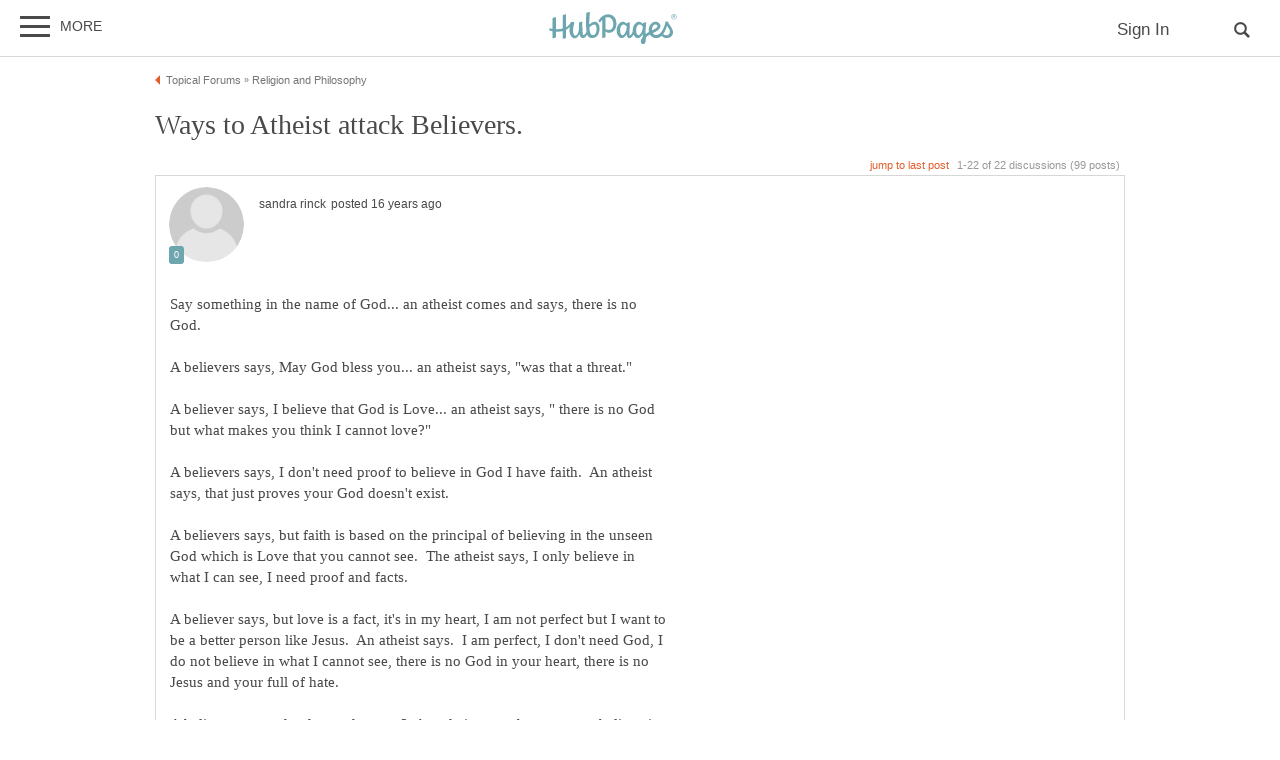

--- FILE ---
content_type: text/html; charset=UTF-8
request_url: https://hubpages.com/religion-philosophy/forum/14388/ways-to-atheist-attack-believers
body_size: 40445
content:
<!doctype html>
<html lang="en">
  <head>
    <title>Ways to Atheist attack Believers.</title>
<link href="https://sb.scorecardresearch.com/beacon.js" rel="preconnect">
<link href="https://uid.mavencoalition.io/" rel="preconnect">
<link rel="preload" href="https://www.google-analytics.com/analytics.js" as="script" >

<meta http-equiv="Content-Type" content="text/html; charset=utf-8"/>
<meta name="viewport" content="width=device-width, initial-scale=1, user-scalable=yes">
<meta name="format-detection" content="telephone=no"/>
<meta name="referrer" content="always">



<script>var hpTrafficRecirculation = {showMavenWidget: false, logLiftigniterPageview: false, mavenChannels: []};</script><script>var hpstdata = {
hp_tracking_type: 't',
hp_tracking_id: 14388,
tracking: ''
};
</script><script>
window.gdprConsents = {"version":1,"user_version":1,"categories":{"features":null,"marketing":null,"stats":null},"vendors":{"features":{"googlesearch":null,"googlemaps":null,"googlecharts":null,"adsensehost":null,"youtube":null,"vimeo":null,"paypal":null,"facebooklogin":null,"maven":null},"marketing":{"adsense":null,"doubleclick":null,"indexexchange":null,"sovrn":null,"facebookads":null,"amazonads":null,"appnexus":null,"openx":null,"rubicon":null,"triplelift":null,"saymedia":null,"remarketing":null,"conversion":null},"stats":{"authoranalytics":null,"comscore":null,"amazonaffpixel":null,"clicksco":null}},"eu":false};
// polyfill-promise 8.1.0
!function(e,n){"object"==typeof exports&&"undefined"!=typeof module?n():"function"==typeof define&&define.amd?define(n):n()}(0,function(){"use strict";function e(e){var n=this.constructor;return this.then(function(t){return n.resolve(e()).then(function(){return t})},function(t){return n.resolve(e()).then(function(){return n.reject(t)})})}function n(){}function t(e){if(!(this instanceof t))throw new TypeError("Promises must be constructed via new");if("function"!=typeof e)throw new TypeError("not a function");this._state=0,this._handled=!1,this._value=undefined,this._deferreds=[],u(e,this)}function o(e,n){for(;3===e._state;)e=e._value;0!==e._state?(e._handled=!0,t._immediateFn(function(){var t=1===e._state?n.onFulfilled:n.onRejected;if(null!==t){var o;try{o=t(e._value)}catch(f){return void i(n.promise,f)}r(n.promise,o)}else(1===e._state?r:i)(n.promise,e._value)})):e._deferreds.push(n)}function r(e,n){try{if(n===e)throw new TypeError("A promise cannot be resolved with itself.");if(n&&("object"==typeof n||"function"==typeof n)){var o=n.then;if(n instanceof t)return e._state=3,e._value=n,void f(e);if("function"==typeof o)return void u(function(e,n){return function(){e.apply(n,arguments)}}(o,n),e)}e._state=1,e._value=n,f(e)}catch(r){i(e,r)}}function i(e,n){e._state=2,e._value=n,f(e)}function f(e){2===e._state&&0===e._deferreds.length&&t._immediateFn(function(){e._handled||t._unhandledRejectionFn(e._value)});for(var n=0,r=e._deferreds.length;r>n;n++)o(e,e._deferreds[n]);e._deferreds=null}function u(e,n){var t=!1;try{e(function(e){t||(t=!0,r(n,e))},function(e){t||(t=!0,i(n,e))})}catch(o){if(t)return;t=!0,i(n,o)}}var c=setTimeout;t.prototype["catch"]=function(e){return this.then(null,e)},t.prototype.then=function(e,t){var r=new this.constructor(n);return o(this,new function(e,n,t){this.onFulfilled="function"==typeof e?e:null,this.onRejected="function"==typeof n?n:null,this.promise=t}(e,t,r)),r},t.prototype["finally"]=e,t.all=function(e){return new t(function(n,t){function o(e,f){try{if(f&&("object"==typeof f||"function"==typeof f)){var u=f.then;if("function"==typeof u)return void u.call(f,function(n){o(e,n)},t)}r[e]=f,0==--i&&n(r)}catch(c){t(c)}}if(!e||"undefined"==typeof e.length)throw new TypeError("Promise.all accepts an array");var r=Array.prototype.slice.call(e);if(0===r.length)return n([]);for(var i=r.length,f=0;r.length>f;f++)o(f,r[f])})},t.resolve=function(e){return e&&"object"==typeof e&&e.constructor===t?e:new t(function(n){n(e)})},t.reject=function(e){return new t(function(n,t){t(e)})},t.race=function(e){return new t(function(n,t){for(var o=0,r=e.length;r>o;o++)e[o].then(n,t)})},t._immediateFn="function"==typeof setImmediate&&function(e){setImmediate(e)}||function(e){c(e,0)},t._unhandledRejectionFn=function(e){void 0!==console&&console&&console.warn("Possible Unhandled Promise Rejection:",e)};var l=function(){if("undefined"!=typeof self)return self;if("undefined"!=typeof window)return window;if("undefined"!=typeof global)return global;throw Error("unable to locate global object")}();"Promise"in l?l.Promise.prototype["finally"]||(l.Promise.prototype["finally"]=e):l.Promise=t});
/**
 * @format
 */

// v2 gives a 200 OK even when called from within EAA
window.mavenUID = new Promise(function(resolve) {
	function getCookie(name) {
		const value = '; ' + document.cookie;
		const parts = value.split('; ' + name + '=');
		if (parts.length === 2)
			return parts
				.pop()
				.split(';')
				.shift();
	}
	const liUid = getCookie('_ig');
	const maybeSetCookieUrl = 'https://uid.mavencoalition.io/v3' + (liUid ? '?uid=' + liUid : '');

	fetch(maybeSetCookieUrl, {
		credentials: 'include' // include the cookie in the request
	})
		.then(function(response) {
			if (response.status === 200) {
				response.json().then(function(resp) {
					resolve(resp);
				});
			} else {
				throw new Error('invalid UID service response');
			}
		})
		.catch(function(e) {
			console.warn(e);
			resolve({});
		});
});
//Unfetch 4.0.1, Copyright (c) 2017 Jason Miller, The MIT License (MIT)
self.fetch||(self.fetch=function(e,n){return n=n||{},new Promise(function(t,r){var s=new XMLHttpRequest;for(var o in s.open(n.method||"get",e,!0),n.headers)s.setRequestHeader(o,n.headers[o]);function u(){var e,n=[],t=[],r={};return s.getAllResponseHeaders().replace(/^(.*?):[^\S\n]*([\s\S]*?)$/gm,function(s,o,u){n.push(o=o.toLowerCase()),t.push([o,u]),r[o]=(e=r[o])?e+","+u:u}),{ok:2==(s.status/100|0),status:s.status,statusText:s.statusText,url:s.responseURL,clone:u,text:function(){return Promise.resolve(s.responseText)},json:function(){return Promise.resolve(s.responseText).then(JSON.parse)},blob:function(){return Promise.resolve(new Blob([s.response]))},headers:{keys:function(){return n},entries:function(){return t},get:function(e){return r[e.toLowerCase()]},has:function(e){return e.toLowerCase()in r}}}}s.withCredentials="include"==n.credentials,s.onload=function(){t(u())},s.onerror=r,s.send(n.body||null)})});
/**
 * @format
 */

function fetchScript(a, b) {
	var c = document.createElement('script'),
		d = 'https:' == document.location.protocol,
		e = false;
	c.async = true;
	c.src = a.indexOf('//') == 0 ? (d ? 'https:' : 'http:') + a : a;
	c.onload = c.onreadystatechange = function() {
		if (!e && (!this.readyState || this.readyState == 'loaded' || this.readyState == 'complete')) {
			e = true;
			if (typeof b === 'function') b.call(this);
			c.onload = c.onreadystatechange = null;
		}
	};
	var f = document.getElementsByTagName('script')[0];
	f.parentNode.insertBefore(c, f);
}

var hubpagesConsent = {
	funcs: [],
	consents: null,
	isServiceConsented: function(category, service) {
		if (!this.consents) {
			return false;
		}
		if (!this.isEU()) {
			return true;
		}

		if (!this.consents['categories'].hasOwnProperty(category)) {
			return false;
		}

		return this.consents['categories'][category];
	},

	isEU: function() {
		return this.consents && this.consents.eu === true;
	},

	needUserInput: function() {
		if (!this.consents) {
			return true;
		}
		if (this.consents['user_version'] != this.consents['version']) {
			return true;
		}

		for (k in this.consents['categories']) {
			if (this.consents['categories'][k] === null) {
				return true;
			}
		}

		return false;
	},

	getConsents: function() {
		return this.consents;
	},

	setConsents: function(obj) {
		this.consents = obj;
		this.log('Consents are:');
		this.log(obj);

		this._setCookie();

		for (var i = 0; i < this.funcs.length; i++) {
			var o = this.funcs[i];

			if (o.timesRun > 0) {
				//some can't be run more than once
				var isRerunable;
				if ('function' == typeof o.rerunable) {
					isRerunable = o.rerunable();
				} else {
					isRerunable = o.rerunable;
				}
				if (!isRerunable) {
					continue;
				}
			}

			o.timesRun++;
			if (this.isServiceConsented(o.category, o.service)) {
				this.log('User DID consent to ' + o.category + '/' + o.service);
				if (o.yesFunc) {
					o.yesFunc();
				}
			} else {
				this.log('User did NOT consent to ' + o.category + '/' + o.service);
				if (o.noFunc) {
					o.noFunc();
				}
			}
		}
	},

	_setCookie: function() {
		if (typeof jq == 'undefined' || typeof jq.cookie == 'undefined') {
			return;
		}

		jq.cookie('hpconsents', JSON.stringify(this.consents), { path: '/', domain: '.' + document.domain, expires: 365 });
	},

	runIfConsented: function(category, service, yesFunc, noFunc, rerunable) {
		if (this.needUserInput() || rerunable) {
			this.funcs.push({
				category: category,
				service: service,
				yesFunc: yesFunc,
				noFunc: noFunc,
				rerunable: rerunable,
				timesRun: 0
			});
		}

		if (this.needUserInput()) {
			//nothing
		} else if (this.isServiceConsented(category, service)) {
			this.log('User DID consent to ' + category + '/' + service);
			yesFunc();
		} else {
			this.log('User did NOT consent to ' + category + '/' + service);
			if (noFunc) {
				noFunc();
			}
		}
	},

	loadIfConsented: function(category, service, url, func, rerunable) {
		this.runIfConsented(
			category,
			service,
			function() {
				fetchScript(url, func);
			},
			null,
			rerunable
		);
	},

	log: function(str) {
		var dc = document.cookie;
		if (dc.indexOf('hp-gdpr-debug=true') > -1) {
			console.log(str);
		}
	}
};
hubpagesConsent.setConsents(window.gdprConsents);

var hubpagesSiteTracking = {
	gotAHit: function(whattype, id, referer) {
		var xmlhttp;
		var options;

		if (window.XMLHttpRequest) {
			// code for IE7+, Firefox, Chrome, Opera, Safari
			xmlhttp = new XMLHttpRequest();
		} else if (window.ActiveXObject) {
			// code for IE6, IE5
			xmlhttp = new ActiveXObject('Microsoft.XMLHTTP');
		} else {
			//alert("Your browser does not support XMLHTTP!");
			return;
		}
		xmlhttp.onreadystatechange = function() {
			if (xmlhttp.readyState == 4) {
				//alert( xmlhttp.status );
				if (xmlhttp.status == 200) {
					// call user supplied function, if there is one
					if (options != undefined && options.cb != undefined) {
						options.cb(xmlhttp.responseXML);
					}
					//alert("gotAHit: " + whattype + "|" + referer);
				}
			}
		};

		xmlhttp.open('POST', '/ctracker/', true);
		xmlhttp.setRequestHeader('Content-type', 'application/x-www-form-urlencoded');
		if (referer.length > 0 && referer.charAt(0) == '?') {
			referer = referer.replace(/^\?/, '&');
		}
		xmlhttp.send(whattype + '=' + id + referer);
	}
};

if (typeof hpstdata != 'undefined') {
	var h = hpstdata,
		s = hubpagesSiteTracking;

	s.gotAHit(h.hp_tracking_type, h.hp_tracking_id, h.tracking);
}
</script><script>
  var _comscore = _comscore || [];
  (function() {
	hubpagesConsent.runIfConsented('stats', 'comscore', function() {
	  if (hubpagesConsent.isEU())
	  {
	    _comscore.push({ c1: "2", c2: "27019031",  cs_ucfr: "1"});
	  } else {
		_comscore.push({ c1: "2", c2: "27019031"});
	  }
      var s = document.createElement("script"), el = document.getElementsByTagName("script")[0]; s.async = true;
      s.src = (document.location.protocol == "https:" ? "https://sb" : "http://b") + ".scorecardresearch.com/beacon.js?";
      el.parentNode.insertBefore(s, el);
	}, function() {
		_comscore.push({ c1: "2", c2: "27019031",  cs_ucfr: "0"});
	  var s = document.createElement("script"), el = document.getElementsByTagName("script")[0]; s.async = true;
      s.src = "https://sb.scorecardresearch.com/beacon.js";
      el.parentNode.insertBefore(s, el);
	});
  })();
</script>

<script>/*! LAB.js (LABjs :: Loading And Blocking JavaScript) [Error Handling Fork]
    Error Handling Fork https://github.com/jasonhinkle/LABjs-eh
    v2.0.3 (c) Kyle Simpson
    MIT License
*/
(function(global){var _$LAB=global.$LAB,_UseLocalXHR="UseLocalXHR",_AlwaysPreserveOrder="AlwaysPreserveOrder",_AllowDuplicates="AllowDuplicates",_CacheBust="CacheBust",_Debug="Debug",_BasePath="BasePath",_ErrorHandler="ErrorHandler",root_page=/^[^?#]*\//.exec(location.href)[0],root_domain=/^\w+\:\/\/\/?[^\/]+/.exec(root_page)[0],append_to=document.head||document.getElementsByTagName("head"),opera_or_gecko=(global.opera&&Object.prototype.toString.call(global.opera)=="[object Opera]")||("MozAppearance"in document.documentElement.style),log_msg=function(){},log_error=log_msg,test_script_elem=document.createElement("script"),explicit_preloading=typeof test_script_elem.preload=="boolean",real_preloading=explicit_preloading||(test_script_elem.readyState&&test_script_elem.readyState=="uninitialized"),script_ordered_async=!real_preloading&&test_script_elem.async===true,xhr_or_cache_preloading=!real_preloading&&!script_ordered_async&&!opera_or_gecko;if(global.console&&global.console.log){if(!global.console.error)global.console.error=global.console.log;log_msg=function(msg){global.console.log(msg)};log_error=function(msg,err){global.console.error(msg,err)}}function is_func(func){return Object.prototype.toString.call(func)=="[object Function]"}function is_array(arr){return Object.prototype.toString.call(arr)=="[object Array]"}function canonical_uri(src,base_path){var absolute_regex=/^\w+\:\/\//;if(/^\/\/\/?/.test(src)){src=location.protocol+src}else if(!absolute_regex.test(src)&&src.charAt(0)!="/"){src=(base_path||"")+src}return absolute_regex.test(src)?src:((src.charAt(0)=="/"?root_domain:root_page)+src)}function merge_objs(source,target){for(var k in source){if(source.hasOwnProperty(k)){target[k]=source[k]}}return target}function check_chain_group_scripts_ready(chain_group){var any_scripts_ready=false;for(var i=0;i<chain_group.scripts.length;i++){if(chain_group.scripts[i].ready&&chain_group.scripts[i].exec_trigger){any_scripts_ready=true;chain_group.scripts[i].exec_trigger();chain_group.scripts[i].exec_trigger=null}}return any_scripts_ready}function create_script_load_listener(elem,registry_item,flag,onload){elem.onload=elem.onreadystatechange=function(){if((elem.readyState&&elem.readyState!="complete"&&elem.readyState!="loaded")||registry_item[flag])return;elem.onload=elem.onreadystatechange=null;onload()}}function script_executed(registry_item){registry_item.ready=registry_item.finished=true;for(var i=0;i<registry_item.finished_listeners.length;i++){registry_item.finished_listeners[i]()}registry_item.ready_listeners=[];registry_item.finished_listeners=[]}function request_script(chain_opts,script_obj,registry_item,onload,preload_this_script){setTimeout(function(){var script,src=script_obj.real_src,xhr;if("item"in append_to){if(!append_to[0]){setTimeout(arguments.callee,25);return}append_to=append_to[0]}script=document.createElement("script");if(script_obj.type)script.type=script_obj.type;if(script_obj.charset)script.charset=script_obj.charset;if(preload_this_script){if(real_preloading){if(chain_opts[_Debug])log_msg("start script preload: "+src);registry_item.elem=script;if(explicit_preloading){script.preload=true;script.onpreload=onload}else{script.onreadystatechange=function(){if(script.readyState=="loaded")onload()}}script.src=src}else if(preload_this_script&&src.indexOf(root_domain)==0&&chain_opts[_UseLocalXHR]){xhr=new XMLHttpRequest();if(chain_opts[_Debug])log_msg("start script preload (xhr): "+src);xhr.onreadystatechange=function(){if(xhr.readyState==4){xhr.onreadystatechange=function(){};registry_item.text=xhr.responseText+"\n//@ sourceURL="+src;onload()}};xhr.open("GET",src);xhr.send()}else{if(chain_opts[_Debug])log_msg("start script preload (cache): "+src);script.type="text/cache-script";create_script_load_listener(script,registry_item,"ready",function(){append_to.removeChild(script);onload()});script.src=src;append_to.insertBefore(script,append_to.firstChild)}}else if(script_ordered_async){if(chain_opts[_Debug])log_msg("start script load (ordered async): "+src);script.async=false;create_script_load_listener(script,registry_item,"finished",onload);script.src=src;append_to.insertBefore(script,append_to.firstChild)}else{if(chain_opts[_Debug])log_msg("start script load: "+src);create_script_load_listener(script,registry_item,"finished",onload);script.src=src;append_to.insertBefore(script,append_to.firstChild)}},0)}function create_sandbox(){var global_defaults={},can_use_preloading=real_preloading||xhr_or_cache_preloading,queue=[],registry={},instanceAPI;global_defaults[_UseLocalXHR]=true;global_defaults[_AlwaysPreserveOrder]=false;global_defaults[_AllowDuplicates]=false;global_defaults[_CacheBust]=false;global_defaults[_Debug]=false;global_defaults[_BasePath]="";global_defaults[_ErrorHandler]=function(err){};function execute_preloaded_script(chain_opts,script_obj,registry_item){var script;function preload_execute_finished(){if(script!=null){script=null;script_executed(registry_item)}}if(registry[script_obj.src].finished)return;if(!chain_opts[_AllowDuplicates])registry[script_obj.src].finished=true;script=registry_item.elem||document.createElement("script");if(script_obj.type)script.type=script_obj.type;if(script_obj.charset)script.charset=script_obj.charset;create_script_load_listener(script,registry_item,"finished",preload_execute_finished);if(registry_item.elem){registry_item.elem=null}else if(registry_item.text){script.onload=script.onreadystatechange=null;script.text=registry_item.text}else{script.src=script_obj.real_src}append_to.insertBefore(script,append_to.firstChild);if(registry_item.text){preload_execute_finished()}}function do_script(chain_opts,script_obj,chain_group,preload_this_script){var registry_item,registry_items,ready_cb=function(){script_obj.ready_cb(script_obj,function(){execute_preloaded_script(chain_opts,script_obj,registry_item)})},finished_cb=function(){script_obj.finished_cb(script_obj,chain_group)};script_obj.src=canonical_uri(script_obj.src,chain_opts[_BasePath]);script_obj.real_src=script_obj.src+(chain_opts[_CacheBust]?((/\?.*$/.test(script_obj.src)?"&_":"?_")+~~(Math.random()*1E9)+"="):"");if(!registry[script_obj.src])registry[script_obj.src]={items:[],finished:false};registry_items=registry[script_obj.src].items;if(chain_opts[_AllowDuplicates]||registry_items.length==0){registry_item=registry_items[registry_items.length]={ready:false,finished:false,ready_listeners:[ready_cb],finished_listeners:[finished_cb]};request_script(chain_opts,script_obj,registry_item,((preload_this_script)?function(){registry_item.ready=true;for(var i=0;i<registry_item.ready_listeners.length;i++){registry_item.ready_listeners[i]()}registry_item.ready_listeners=[]}:function(){script_executed(registry_item)}),preload_this_script)}else{registry_item=registry_items[0];if(registry_item.finished){finished_cb()}else{registry_item.finished_listeners.push(finished_cb)}}}function create_chain(){var chainedAPI,chain_opts=merge_objs(global_defaults,{}),chain=[],exec_cursor=0,scripts_currently_loading=false,group;function chain_script_ready(script_obj,exec_trigger){if(chain_opts[_Debug])log_msg("script preload finished: "+script_obj.real_src);script_obj.ready=true;script_obj.exec_trigger=exec_trigger;advance_exec_cursor()}function chain_script_executed(script_obj,chain_group){if(chain_opts[_Debug])log_msg("script execution finished: "+script_obj.real_src);script_obj.ready=script_obj.finished=true;script_obj.exec_trigger=null;for(var i=0;i<chain_group.scripts.length;i++){if(!chain_group.scripts[i].finished)return}chain_group.finished=true;advance_exec_cursor()}function advance_exec_cursor(){while(exec_cursor<chain.length){if(is_func(chain[exec_cursor])){if(chain_opts[_Debug])log_msg("$LAB.wait() executing: "+chain[exec_cursor]);try{chain[exec_cursor++]()}catch(err){chain_opts[_ErrorHandler](err);if(chain_opts[_Debug])log_error("$LAB.wait() error caught: ",err)}continue}else if(!chain[exec_cursor].finished){if(check_chain_group_scripts_ready(chain[exec_cursor]))continue;break}exec_cursor++}if(exec_cursor==chain.length){scripts_currently_loading=false;group=false}}function init_script_chain_group(){if(!group||!group.scripts){chain.push(group={scripts:[],finished:true})}}chainedAPI={script:function(){for(var i=0;i<arguments.length;i++){(function(script_obj,script_list){var splice_args;if(!is_array(script_obj)){script_list=[script_obj]}for(var j=0;j<script_list.length;j++){init_script_chain_group();script_obj=script_list[j];if(is_func(script_obj))script_obj=script_obj();if(!script_obj)continue;if(is_array(script_obj)){splice_args=[].slice.call(script_obj);splice_args.unshift(j,1);[].splice.apply(script_list,splice_args);j--;continue}if(typeof script_obj=="string")script_obj={src:script_obj};script_obj=merge_objs(script_obj,{ready:false,ready_cb:chain_script_ready,finished:false,finished_cb:chain_script_executed});group.finished=false;group.scripts.push(script_obj);do_script(chain_opts,script_obj,group,(can_use_preloading&&scripts_currently_loading));scripts_currently_loading=true;if(chain_opts[_AlwaysPreserveOrder])chainedAPI.wait()}})(arguments[i],arguments[i])}return chainedAPI},wait:function(){if(arguments.length>0){for(var i=0;i<arguments.length;i++){chain.push(arguments[i])}group=chain[chain.length-1]}else group=false;advance_exec_cursor();return chainedAPI}};return{script:chainedAPI.script,wait:chainedAPI.wait,setOptions:function(opts){merge_objs(opts,chain_opts);return chainedAPI}}}instanceAPI={setGlobalDefaults:function(opts){merge_objs(opts,global_defaults);return instanceAPI},setOptions:function(){return create_chain().setOptions.apply(null,arguments)},script:function(){return create_chain().script.apply(null,arguments)},wait:function(){return create_chain().wait.apply(null,arguments)},queueScript:function(){queue[queue.length]={type:"script",args:[].slice.call(arguments)};return instanceAPI},queueWait:function(){queue[queue.length]={type:"wait",args:[].slice.call(arguments)};return instanceAPI},runQueue:function(){var $L=instanceAPI,len=queue.length,i=len,val;for(;--i>=0;){val=queue.shift();$L=$L[val.type].apply(null,val.args)}return $L},noConflict:function(){global.$LAB=_$LAB;return instanceAPI},sandbox:function(){return create_sandbox()}};return instanceAPI}global.$LAB=create_sandbox();(function(addEvent,domLoaded,handler){if(document.readyState==null&&document[addEvent]){document.readyState="loading";document[addEvent](domLoaded,handler=function(){document.removeEventListener(domLoaded,handler,false);document.readyState="complete"},false)}})("addEventListener","DOMContentLoaded")})(this);
</script><script>$LAB.setGlobalDefaults({'ErrorHandler': function(err) { console.log(err); throw err; }});  var LABqueue = $LAB.script('https://ajax.googleapis.com/ajax/libs/jquery/3.2.1/jquery.min.js').wait(function() { jq = $.noConflict(); })
.script('/s/js7906127.js')
;
</script><script>(function(i,s,o,g,r,a,m){i['GoogleAnalyticsObject']=r;i[r]=i[r]||function(){
(i[r].q=i[r].q||[]).push(arguments)},i[r].l=1*new Date();a=s.createElement(o),
m=s.getElementsByTagName(o)[0];a.async=1;a.src=g;m.parentNode.insertBefore(a,m)
 })(window,document,'script','https://www.google-analytics.com/analytics.js','ga');var customDimensions = {"dimension21":"hubpages.com","dimension22":"hubpages.com","dimension42":"0","dimension11":"Web","dimension23":"lifestyle","dimension29":"0","dimension44":"forum"};
function fireMavenUA(resp) {
	var mavenUID = resp.uid; // This may be false, which is acceptable.
	ga('create', 'UA-126130613-1', 'auto', {'name': 'mavenTracker'});
	ga('mavenTracker.set', 'anonymizeIp', true);
	if (hubpagesConsent.isEU()) { ga('mavenTracker.set', 'displayFeaturesTask', null); }
	if (mavenUID) {
		ga('mavenTracker.set', 'userId', mavenUID);
		window.customDimensions['dimension29'] = '1';
	}
	if (resp.isDemonetized) {
		window.customDimensions['dimension32'] = resp.demonetizedReason || 'Unknown';
	} else {
		window.customDimensions['dimension32'] = '0';
	}
	ga('mavenTracker.send', 'pageview', Object.assign({},window.customDimensions));
}

if (window.mavenUID) {
	window.mavenUID.then(function(resp) {
		fireMavenUA(resp);
	});
}
	ga('create', 'UA-286186-1', 'hubpages.com', {'name': 'siteTracker'});
	ga('siteTracker.set', 'anonymizeIp', true);
	if (hubpagesConsent.isEU()) { ga('siteTracker.set', 'displayFeaturesTask', null); }
	ga('siteTracker.send', 'pageview');
	window.gaSiteTracker = 'siteTracker.';
</script>

<link rel="stylesheet" type="text/css" href="/s/site-bases7906127.css"/>
<link rel="stylesheet" type="text/css" href="/s/hp-forums7906127.css"/>
<link rel="stylesheet" type="text/css" href="/s/hp-photoinserts7906127.css"/>

<style>
.svglogo.hubpages-logo32 { width: 130px; height: 32px;}
.svglogo.hubpages-logo30 { width: 122px; height: 30px;}
</style>
    
  </head>
<body class="use-sourcepoint use-sourcepoint-ccpa no-ads hubpages fully-responsive forumtopic" data-jw-domainkey="u0yyLa4d" >

<!-- symbols (11851 bytes) -->
<svg id="svg-definitions">
<symbol id="solidbubble" viewBox="0 0 16 16"><path d="M14.5 1c0.825 0 1.5 0.675 1.5 1.5v8c0 0.825-0.675 1.5-1.5 1.5h-5.7l-4.8 4v-4h-2.5c-0.825 0-1.5-0.675-1.5-1.5v-8c0-0.825 0.675-1.5 1.5-1.5h13z"></path></symbol>
<symbol id="banner" viewBox="0 0 16 16"><path d="M 14,13.5 14,8 14,4.746 14,0 0.01911904,0.00937684 0,13.5 7,11 z"/></symbol>
<symbol id="info" viewBox="0 0 16 16"><path d="M8 0c-4.418 0-8 3.582-8 8s3.582 8 8 8 8-3.582 8-8-3.582-8-8-8zM7 3.75c0-0.413 0.338-0.75 0.75-0.75h0.5c0.412 0 0.75 0.337 0.75 0.75v0.5c0 0.412-0.338 0.75-0.75 0.75h-0.5c-0.412 0-0.75-0.338-0.75-0.75v-0.5zM10 13h-4v-1h1v-4h-1v-1h3v5h1v1z"></path></symbol>
<symbol id="close" viewBox="0 0 16 16"><path d="M8 0C3.582 0 0 3.582 0 8s3.582 8 8 8 8-3.582 8-8-3.582-8-8-8zm4 10.5L10.5 12 8 9.5 5.5 12 4 10.5 6.5 8 4 5.5 5.5 4 8 6.5 10.5 4 12 5.5 9.5 8l2.5 2.5z" id="path4" /><path style="fill:#ffffff;fill-opacity:1;stroke:none" d="M 4.7416778,11.256982 4.0139787,10.52702 5.2680239,9.2743493 6.5220689,8.0216785 5.2675619,6.7658667 4.0130548,5.5100549 4.7593047,4.7661189 5.5055547,4.0221829 6.759557,5.274811 8.0135593,6.5274391 9.2679433,5.2744298 10.522327,4.0214206 11.250454,4.7495467 11.97858,5.4776729 10.72557,6.7320567 9.4725609,7.9864407 10.725579,9.2408334 11.978597,10.495226 11.232834,11.240988 10.487072,11.986751 9.234036,10.732341 7.9810005,9.4779311 6.7251887,10.732438 5.4693769,11.986945 4.7416778,11.256982 z" id="path3015"/></symbol>
<symbol id="camera" viewBox="0 0 16 16"><path d="M4.75 9.5c0 1.795 1.455 3.25 3.25 3.25s3.25-1.455 3.25-3.25-1.455-3.25-3.25-3.25-3.25 1.455-3.25 3.25zM15 4h-3.5c-0.25-1-0.5-2-1.5-2h-4c-1 0-1.25 1-1.5 2h-3.5c-0.55 0-1 0.45-1 1v9c0 0.55 0.45 1 1 1h14c0.55 0 1-0.45 1-1v-9c0-0.55-0.45-1-1-1zM8 13.938c-2.451 0-4.438-1.987-4.438-4.438s1.987-4.438 4.438-4.438c2.451 0 4.438 1.987 4.438 4.438s-1.987 4.438-4.438 4.438zM15 7h-2v-1h2v1z"></path></symbol>
<symbol id="hubpages-logo" viewBox="0 0 260 64"><path d="M252.8 10.2c-.1-.1-.3-.2-.5-.3.5 0 .9-.2 1.2-.5.3-.3.5-.7.5-1.1 0-.3-.1-.6-.3-.9-.2-.3-.4-.5-.7-.6-.3-.1-.8-.2-1.5-.2h-2v5.9h.9V10h.6c.3 0 .6.1.8.2.2.2.6.6 1 1.4l.5.9h1.2l-.7-1.2c-.5-.5-.8-.9-1-1.1zm-1.3-1h-1.1V7.4h1.1c.5 0 .8 0 1 .1.2.1.3.2.4.3.1.1.1.3.1.5 0 .3-.1.5-.3.6-.3.2-.6.3-1.2.3z"/><path d="M256.5 6.7c-.5-.9-1.2-1.5-2-2-.9-.5-1.8-.7-2.7-.7-.9 0-1.8.2-2.7.7-.9.5-1.6 1.1-2 2-.5.9-.7 1.8-.7 2.7 0 .9.2 1.8.7 2.7.5.9 1.2 1.5 2 2 .9.5 1.8.7 2.7.7.9 0 1.8-.2 2.7-.7.9-.5 1.5-1.2 2-2 .5-.9.7-1.8.7-2.7.1-.9-.2-1.8-.7-2.7zm-.7 5c-.4.7-1 1.3-1.7 1.7-.7.4-1.5.6-2.3.6-.8 0-1.5-.2-2.3-.6-.7-.4-1.3-1-1.7-1.7-.4-.7-.6-1.5-.6-2.3 0-.8.2-1.6.6-2.3.4-.7 1-1.3 1.7-1.7.7-.4 1.5-.6 2.2-.6.8 0 1.5.2 2.2.6.7.4 1.3 1 1.7 1.7.4.7.6 1.5.6 2.3.2.9 0 1.6-.4 2.3zM93.4 19.4c-3.9 0-8.1 3.1-10.8 5.9v-.5c0-11.7 1-19.8 1-24.4 0-1.1-6.8.6-6.9 1.8 0 1.2-.7 9.3-.7 16.6 0 8.2.3 14.7 1 19.6 0 3.1-3.4 7.9-7.1 7.9 0 0-1.6-10.5-1.1-26.6 0-1.1-6.9.8-6.9 1.8 0 .6.1 4.9.2 8.8 0 9.8-3.9 17-7.5 17-2.2 0-4.5-2.9-4.5-9.8 0-8.7 2.5-13.9 2.5-16.2 0-.9-1.5-1.6-5.9-1.6-.3 0-.7.3-1 1v.1c-2.5 4.5-5.8 7.6-9.6 9.7V5c0-1.1-6.4.7-6.8 1.7v26.4c-4.3 1.1-8.8 1.4-13.3 1.2V10.7c0-1.1-6.4.7-6.8 1.7v21.3c-1.9-.3-3.7-.6-5.5-1-1.2-.3-1.7 4.2 0 4.6 1.8.5 3.7.9 5.5 1.2v13.7c0 1.1 6.8-.8 6.8-1.8V39.3c4.6.3 9.2 0 13.3-1v15c0 1.1 6.8-.8 6.8-1.8V35.8c2.9-1.5 5.4-3.5 7.4-6.1-.2 2.2-.4 4.8-.4 7.8 0 7.8 4.6 15.3 10.1 15.3 3.9 0 7.5-3.6 9.7-8.7 1.5 6.9 4.7 8 7.2 8 3.9 0 6.6-3.6 8.1-7.3 1.8 5.1 4.9 7.3 10 7.3 10.8 0 14.9-9.8 14.9-18.5.4-8.9-4.2-14.2-9.7-14.2zm-4.8 26.9c-1.4 0-4.9-.6-5.8-15.2.9-.9 5.4-6 10-6 1.1 0 4.2 1.5 4.3 8.4 0 9.5-3.1 12.8-8.5 12.8zm147-27.8c-4.3 17.8-11.3 27.6-19 27.6-2.5 0-5.4-1.2-7.1-3.7 7.6-3.7 15.6-8.2 15.6-14.3 0-3.2-4-8.8-10.5-8.8-3.6 0-13.2 4.8-13.2 17.2 0 1.3.2 2.5.4 3.6-2.3 1.3-4.5 2.6-6.3 4 0-.1 0-.1-.1-.1-.6-6.8-.3-8.1.7-18.7v-.4c0-.2 0-.5.1-.7.1-.8.1-1.6.2-2.5.1-1.1-6.5-.9-6.5 1.1V24c-2.1-2.7-5.1-4.5-8.1-4.5-4.1 0-12.3 5.1-12.3 17.4 0 4.7-4.1 10.1-6.3 10.1 0 0-.5-6.2.6-25.2.1-1.1-6.5-.9-6.5 1.1v.6c-2.1-2.4-4.9-4-7.7-4-4.1 0-12.3 5.1-12.3 17.4 0 7.8 4.6 15.3 10.1 15.3 3.7 0 7.5-3.3 10-8 .1 5.9 2.8 8.2 5.7 8.2 2.9 0 5.9-3.6 7.9-7.5 1.8 4.3 5 7.4 8.5 7.4 3.7 0 7.4-3.2 9.9-7.8 0 1.7.1 3.5.2 5.5-2.1 2.7-3.9 5.8-3.9 8.2 0 4.1 1.3 6.2 4.7 6.2 3 0 5.7-3.4 5.4-13.1.6-2 3.9-3.9 8-5.9 2.9 4.3 7.7 6.8 12.6 6.8 4.1 0 7.7-1.5 11-4.6 2.1 2.3 5.4 4.6 9.8 4.6 5.5 0 12.8-3.2 12.8-11.7s-9.6-16.5-9.6-20.7l-4.8-1.3zm-86.8 28c-2.2 0-4.5-2.9-4.5-9.8 0-8.8 3.5-11.7 7.3-11.7 2 0 5.2 3 5.8 3.6v2.1c-.6 8.9-5.3 15.8-8.6 15.8zm32.1 0c-2.2 0-4.5-2.9-4.5-9.8 0-8.8 3.5-11.7 7.3-11.7 2.2 0 5.9 3.7 5.9 3.7 0 9.8-5.1 17.8-8.7 17.8zm26.9-10.2c0-7.2 3.7-11.4 6.9-11.4 2.8 0 4.4 1.9 4.4 3.9 0 2.4-5.3 5-11.2 8-.1-.1-.1-.3-.1-.5zm29.5 10.4c-2.9 0-5.3-1.1-7-2.4 3-4 5.6-9.6 7.7-16.9 2.5 4.1 5.9 7.6 5.9 12.4 0 4.5-4.1 6.9-6.6 6.9zm-117.1-42c-12.7 0-19.2 12.4-19.4 13.6 0 0 1.9 2.5 3.2 2.2.7-.1 2.1-2.5 4.5-4.9l.1 36c0 1.1 6.6-.8 6.6-1.7V39.2c1.8 1.2 4.2 2.4 6.8 2.4 9.6 0 14.9-9.1 14.9-17.9-.1-13.6-8.4-19-16.7-19zm1.7 31.2c-2.4 0-4.9-.8-6.8-1.6V11.2c1.4-.5 2.9-.8 4.6-.8 5.6 0 10.8 4 10.8 14.5 0 6.3-3.2 11-8.6 11z"/></symbol>
<symbol id="search-magnify" viewBox="0 0 36 36"><path d="M35.525 31.228l-8.88-8.882c1.444-2.238 2.298-4.895 2.298-7.752C28.943 6.684 22.505.25 14.597.25 6.687.25.254 6.686.254 14.595c0 7.91 6.433 14.344 14.343 14.344 2.856 0 5.513-.85 7.752-2.294l8.88 8.88c.294.297.78.297 1.075 0l3.22-3.22c.3-.296.3-.78 0-1.076zM4.81 14.593c0-5.396 4.39-9.788 9.788-9.788 5.398 0 9.787 4.392 9.787 9.788 0 5.398-4.39 9.79-9.787 9.79-5.398 0-9.788-4.392-9.788-9.79z"/></symbol>
<symbol id="bell" viewBox="0 0 16 16"><path d="M16 13c-1.657 0-3-1.343-3-3v-4.455c0-2.199-1.718-4.033-4-4.454v-1.091h-2v1.091c-2.282 0.421-4 2.255-4 4.454v4.455c0 1.657-1.343 3-3 3v1h6.712c-0.081 0.178-0.127 0.377-0.127 0.586 0 0.781 0.633 1.414 1.414 1.414s1.414-0.633 1.414-1.414c0-0.209-0.045-0.407-0.127-0.586h6.713v-1z"></path></symbol>
<symbol id="question" viewBox="0 0 16 16"><path d="M9 12c0 0.552-0.448 1-1 1s-1-0.448-1-1 0.448-1 1-1 1 0.448 1 1z"></path><path d="M8 0c-4.418 0-8 3.582-8 8s3.582 8 8 8 8-3.582 8-8-3.582-8-8-8zM8 14.5c-3.59 0-6.5-2.91-6.5-6.5s2.91-6.5 6.5-6.5 6.5 2.91 6.5 6.5-2.91 6.5-6.5 6.5z"></path><path d="M8 10.004c-0.414 0-0.75-0.336-0.75-0.75v-0.5c0-0.525 0.203-0.998 0.602-1.404 0.295-0.3 0.653-0.525 0.999-0.742 0.712-0.447 1.024-0.687 1.024-1.107 0-0.457-0.264-0.762-0.485-0.938-0.355-0.282-0.849-0.437-1.39-0.437-0.821 0-1.559 0.548-1.796 1.333-0.12 0.397-0.538 0.621-0.934 0.502s-0.621-0.538-0.502-0.934c0.205-0.68 0.631-1.291 1.2-1.721 0.589-0.445 1.292-0.68 2.031-0.68 0.878 0 1.703 0.271 2.322 0.762 0.679 0.539 1.053 1.289 1.053 2.113 0 1.293-0.998 1.92-1.726 2.377-0.611 0.384-0.899 0.596-0.899 0.876v0.5c0 0.414-0.336 0.75-0.75 0.75z"></path></symbol>
<symbol id="maven-key" viewBox="0 0 367 512"><path d="M194.9 264.1l80.5-80.5-91.8-92-92 92 80.5 80.5v156.2h23v-15.5h30.6v-23.6h-17.1v-23.3h17.1v-23.6h-30.6v-70.4h-.2v.2zm-70.3-80.3l59.4-59.4 59.4 59.4-23.4 23.4-36-36-36 36-23.4-23.4zm59.3 59.3l-27.5-27.5 27.5-27.5 27.5 27.5-27.5 27.5z"/></symbol>
<symbol id="maven-channel" viewBox="0 0 288 60"><path id="path3" d="M18.8,31.3l14.7-14.7L16.8,0L0,16.7l14.7,14.7v28.4h4.2V57h5.5v-4.2h-3.1v-4.2h3.1v-4.2h-5.5L18.8,31.3L18.8,31.3L18.8,31.3 z M6.1,16.7L16.8,5.9l10.7,10.7l-4.2,4.2l-6.5-6.5l-6.5,6.5L6.1,16.7z M16.8,27.5l-4.9-5.1l4.9-4.9l4.9,4.9L16.8,27.5z" /><path id="path7" d="M55.4,34.4l-8.1,17.8h2l2-4.6H61l2,4.6h2.1l-8.1-17.8H55.4z M52.3,45.8l4-9l4,9H52.3z" /><polygon id="polygon9" points="82.3,42.1 77.7,34.5 73.4,34.5 73.4,52.3 77.2,52.3 77.2,40.8 82.1,48.3 82.3,48.3 87.3,40.7 87.3,52.3 91.1,52.3 91.1,34.5 86.9,34.5 " /><path id="path11" d="M99.9,34.4l-7.4,17.8h3.9l1.5-3.9h7.5l1.5,3.9h4l-7.6-17.8H99.9z M99.4,44.8l2.4-5.7l2.4,5.7H99.4z" /><polygon id="polygon13" points="118.1,47 113.5,34.5 109.2,34.5 116.4,52.4 119.9,52.4 127,34.5 122.8,34.5 " /><polygon id="polygon15" points="132.1,44.9 140.5,44.9 140.5,41.6 132.1,41.6 132.1,38 141.5,38 141.5,34.5 128.2,34.5 128.1,34.5 128.1,52.2 141.6,52.2 141.6,48.7 132.1,48.7 " /><polygon id="polygon17" points="155.9,45.4 147.7,34.5 144.1,34.5 144,34.5 144,52.3 147.9,52.3 147.9,41 156.5,52.3 159.7,52.3 159.7,34.5 155.9,34.5 " /><path id="path19" d="M177.6,50.8c-3.9,0-6.8-3.2-6.8-7.3v-0.1c0-4.1,3-7.3,6.8-7.3c2.4,0,4,1.1,5.5,2.5l1.3-1.4c-1.7-1.5-3.7-2.8-6.8-2.8 c-5.2,0-9,4.1-9,9.1s3.8,9.1,8.9,9.1c3.3,0,5.2-1.3,7.1-3.2l-1.3-1.3C181.7,49.9,180.1,50.8,177.6,50.8z" /><polygon id="polygon21" points="199,42.4 188.8,42.4 188.8,34.5 186.8,34.5 186.8,52.3 188.8,52.3 188.8,44.3 199,44.3 199,52.3 200.9,52.3 200.9,34.5 199,34.5 " /><path id="path23" d="M211.1,34.4L203,52.3h2l2-4.6h9.6l2,4.6h2.1l-8.1-17.8H211.1z M208,45.8l4-9l4,9H208z" /><polygon id="polygon25" points="236.1,48.7 224.9,34.5 223.1,34.5 223.1,52.3 225,52.3 225,37.8 236.5,52.3 238,52.3 238,34.5 236.1,34.5 " /><polygon id="polygon27" points="254.9,48.7 243.7,34.5 241.9,34.5 241.9,52.3 243.8,52.3 243.8,37.8 255.3,52.3 256.8,52.3 256.8,34.5 254.9,34.5 " /><polygon id="polygon29" points="262.8,44.1 272.4,44.1 272.4,42.3 262.8,42.3 262.8,36.3 273.6,36.3 273.6,34.5 260.7,34.5 260.7,52.1 273.7,52.1 273.7,50.2 262.8,50.2 " /><polygon id="polygon31" points="278.1,50.4 278.1,34.5 276.1,34.5 276.1,52.3 288,52.3 288,50.4 " /></symbol>
<symbol id="facebook" viewBox="0 0 16 16"><path d="M9.5 3h2.5v-3h-2.5c-1.93 0-3.5 1.57-3.5 3.5v1.5h-2v3h2v8h3v-8h2.5l0.5-3h-3v-1.5c0-0.271 0.229-0.5 0.5-0.5z"></path></symbol>
<symbol id="pinterest" viewBox="0 0 16 16"><path d="M8 1.069c-3.828 0-6.931 3.103-6.931 6.931 0 2.938 1.828 5.444 4.406 6.453-0.059-0.547-0.116-1.391 0.025-1.988 0.125-0.541 0.813-3.444 0.813-3.444s-0.206-0.416-0.206-1.028c0-0.963 0.559-1.684 1.253-1.684 0.591 0 0.878 0.444 0.878 0.975 0 0.594-0.378 1.484-0.575 2.306-0.166 0.691 0.344 1.253 1.025 1.253 1.231 0 2.178-1.3 2.178-3.175 0-1.659-1.194-2.819-2.894-2.819-1.972 0-3.128 1.478-3.128 3.009 0 0.597 0.228 1.234 0.516 1.581 0.056 0.069 0.066 0.128 0.047 0.2-0.053 0.219-0.169 0.691-0.194 0.787-0.031 0.128-0.1 0.153-0.231 0.094-0.866-0.403-1.406-1.669-1.406-2.684 0-2.188 1.587-4.194 4.578-4.194 2.403 0 4.272 1.712 4.272 4.003 0 2.388-1.506 4.313-3.597 4.313-0.703 0-1.362-0.366-1.588-0.797 0 0-0.347 1.322-0.431 1.647-0.156 0.603-0.578 1.356-0.862 1.816 0.65 0.2 1.337 0.309 2.053 0.309 3.828 0 6.931-3.103 6.931-6.931 0-3.831-3.103-6.934-6.931-6.934z"></path></symbol>
<symbol id="hubpages-h" viewBox="0 0 16 16"><path d="M13.757 6.636c-.448.448-.96.832-1.44 1.152V.11c0-.352-2.078.224-2.205.544v8.253c-1.343.48-2.814.704-4.35.672V1.933c0-.352-2.078.223-2.206.543V9.42c-.575-.065-1.183-.193-1.79-.32-.416-.097-.544 1.375 0 1.503.64.128 1.215.256 1.79.32v4.542c0 .384 2.207-.256 2.207-.576v-3.743c1.663.032 3.1-.192 4.35-.576v5.31c0 .385 2.205-.255 2.205-.575v-5.79c.8-.544 1.503-1.184 2.046-1.92.192-.287-.35-1.215-.607-.96z"></path></symbol>
<symbol id="envelop" viewBox="0 0 16 16"><path d="M15 2h-14c-0.55 0-1 0.45-1 1v10c0 0.55 0.45 1 1 1h14c0.55 0 1-0.45 1-1v-10c0-0.55-0.45-1-1-1zM5.831 9.773l-3 2.182c-0.1 0.073-0.216 0.108-0.33 0.108-0.174 0-0.345-0.080-0.455-0.232-0.183-0.251-0.127-0.603 0.124-0.786l3-2.182c0.251-0.183 0.603-0.127 0.786 0.124s0.127 0.603-0.124 0.786zM13.955 11.831c-0.11 0.151-0.282 0.232-0.455 0.232-0.115 0-0.23-0.035-0.33-0.108l-3-2.182c-0.251-0.183-0.307-0.534-0.124-0.786s0.535-0.307 0.786-0.124l3 2.182c0.251 0.183 0.307 0.535 0.124 0.786zM13.831 4.955l-5.5 4c-0.099 0.072-0.215 0.108-0.331 0.108s-0.232-0.036-0.331-0.108l-5.5-4c-0.251-0.183-0.307-0.534-0.124-0.786s0.535-0.307 0.786-0.124l5.169 3.759 5.169-3.759c0.251-0.183 0.603-0.127 0.786 0.124s0.127 0.603-0.124 0.786z"></path></symbol>
<symbol id="bubble-lines" viewBox="0 0 16 16"><path d="M14.5 1h-13c-0.825 0-1.5 0.675-1.5 1.5v8c0 0.825 0.675 1.5 1.5 1.5h2.5v4l4.8-4h5.7c0.825 0 1.5-0.675 1.5-1.5v-8c0-0.825-0.675-1.5-1.5-1.5zM7 9h-4v-1h4v1zM11 7h-8v-1h8v1zM13 5h-10v-1h10v1z"></path></symbol>
</svg>

<div id="header_placeholder"><div id="header_wrap"><header id="header"><div class="desktop_hamburger"><div class="menu_bar"><hr/><hr/><hr/></div><div class="menu_bar more">MORE</div></div><div id="hamburger_close" class="close_icon header_icon" style="display: none"><hr class="bar1"/><hr class="bar2"/><hr class="bar3"/></div><div id="site_title" ><a tabindex="-1" href="https://hubpages.com/" title="HubPages"><svg class="svglogo hubpages-logo hubpages-logo32"><title>HubPages</title><use xlink:href="#hubpages-logo"></use></svg></a></div><div id="mobile_menu_bar" class="menu_bar"><hr><hr><hr></div><div id="header_search"><span id="search_icon" class="maven_search_icon header_icon" data-use-maven-widget=""><svg class="moon smallish icon search-magnify"><use xlink:href="#search-magnify"></use></svg></span></div><div id="header_right"><a id="signin_span" tabindex="-1" href="https://hubpages.com/signin/">Sign In</a><span class="span_link maven_search_icon" data-use-maven-widget=""><svg class="moon small icon search-magnify"><use xlink:href="#search-magnify"></use></svg></span></div></header></div></div><div id="container">

<div id="crumbs" class="">
<div class="arrow arrow-left"></div>
<ul id="crumbslist" itemscope="itemscope" itemtype="http://schema.org/BreadcrumbList">
<li itemprop="itemListElement" itemscope="itemscope" itemtype="http://schema.org/ListItem" ><a href="https://hubpages.com/forum/topical" itemprop="item"><span class="crumbspan" itemprop="name">Topical Forums</span></a><meta itemprop="position" content="1" /><em>&raquo;</em></li><li class="final" itemprop="itemListElement" itemscope="itemscope" itemtype="http://schema.org/ListItem" ><a href="https://hubpages.com/forum/20" itemprop="item"><span class="crumbspan" itemprop="name">Religion and Philosophy</span></a><meta itemprop="position" content="2" /></li>
</ul>
</div><a href="#"></a><div class="posts" data-topic-id="14388"><div id="post_not_found"></div><h1>Ways to Atheist attack Believers.</h1><div class="jump"><a class="jumplink" href="https://hubpages.com/forum/post/183376">Jump to Last Post</a> <span>1-22 of 22 discussions (99 posts)</span></div><div style="clear:both;"></div><ol><li class="threaded old " id="post177139"><div id="postwrap177139" class="post_wrap"><div class="posttop"><div class="user_details_wrap"><div class="user-pic-round"><img src="[data-uri]" data-original="/x/anon_100.png" class="thumb lazy"  alt="profile image" title="profile image"/><noscript><img src="/x/anon_100.png" class="thumb"  alt="profile image" title="profile image"/></noscript><span class="user-pic-label" title="Hubber Score">0</span></div><span class="user_name">sandra rinck</span><span class="posted">posted 16 years ago</span></div></div><div class="postright"><div id="message177139" class="message"><p>Say something in the name of God... an atheist comes and says, there is no God. <br /><br />A believers says, May God bless you... an atheist says, &quot;was that a threat.&quot;<br /><br />A believer says, I believe that God is Love... an atheist says, &quot; there is no God but what makes you think I cannot love?&quot;<br /><br />A believers says, I don't need proof to believe in God I have faith.&nbsp; An atheist says, that just proves your God doesn't exist.<br /><br />A believers says, but faith is based on the principal of believing in the unseen God which is Love that you cannot see.&nbsp; The atheist says, I only believe in what I can see, I need proof and facts. <br /><br />A believer says, but love is a fact, it's in my heart, I am not perfect but I want to be a better person like Jesus.&nbsp; An atheist says.&nbsp; I am perfect, I don't need God, I do not believe in what I cannot see, there is no God in your heart, there is no Jesus and your full of hate. <br /><br />A believer says, why do you hate me?&nbsp; An atheist says, because you believe in God. <br /><br />A believer says, but God is love.&nbsp; An atheist says, I cannot see any love in you.<br /><br />A believer says, I know, because you don't believe in things you cannot see.</p></div></div><div class="actionmenu"><a class="reply action" rel="nofollow" href="https://hubpages.com/forum/post/reply/177139" >reply</a><a class="report" href="#">report</a></div></div><div class="replies_box_wrapper"><div class="reply_collapser hide"><a id="collapser_177139" href="#"><span></span></a></div><div id="replies_box_177139" class="replies_box" style="display:block;"><ol><li class="threaded old " id="post177179"><div id="postwrap177179" class="post_wrap"><div class="posttop"><div class="user_details_wrap"><div class="user-pic-round"><a href="https://hubpages.com/@sufidreamer"><img src="[data-uri]" data-original="https://usercontent2.hubstatic.com/7900357_100.jpg" class="thumb lazy"  alt="Sufidreamer profile image" title="Sufidreamer profile image"/><noscript><img src="https://usercontent2.hubstatic.com/7900357_100.jpg" class="thumb"  alt="Sufidreamer profile image" title="Sufidreamer profile image"/></noscript></a><span class="user-pic-label" title="Hubber Score">86</span></div><span class="user_name"><a class="username author_primary_name" href="https://hubpages.com/@sufidreamer">Sufidreamer</a></span><span class="posted">posted 16 years ago</span><span class="in_reply_to">in reply to <a class="replyto177139" href="#">this</a></span></div></div><div class="postright"><div id="message177179" class="message"><p>Not quite sure what you are trying to say there, Sandra - I have friends and family who are atheists, and they do not think that they are perfect nor do they hate anybody!</p></div></div><div class="actionmenu"><a class="reply action" rel="nofollow" href="https://hubpages.com/forum/post/reply/177179" >reply</a><a class="report" href="#">report</a></div></div><div class="replies_box_wrapper"><div class="reply_collapser hide"><a id="collapser_177179" href="#"><span></span></a></div><div id="replies_box_177179" class="replies_box" style="display:block;"><ol><li class="threaded old " id="post177275"><div id="postwrap177275" class="post_wrap"><div class="posttop"><div class="user_details_wrap"><div class="user-pic-round"><img src="[data-uri]" data-original="/x/anon_100.png" class="thumb lazy"  alt="profile image" title="profile image"/><noscript><img src="/x/anon_100.png" class="thumb"  alt="profile image" title="profile image"/></noscript><span class="user-pic-label" title="Hubber Score">0</span></div><span class="user_name">sandra rinck</span><span class="posted">posted 16 years ago</span><span class="in_reply_to">in reply to <a class="replyto177179" href="#">this</a></span></div></div><div class="postright"><div id="message177275" class="message"><p>Me too, but it seems like some atheist are giving other atheist a bad rep.</p></div></div><div class="actionmenu"><a class="reply action" rel="nofollow" href="https://hubpages.com/forum/post/reply/177275" >reply</a><a class="report" href="#">report</a></div></div><div style="display:none;" class="replies_box_wrapper"><div class="reply_collapser hide"><a id="collapser_177275" href="#"><span></span></a></div><div id="replies_box_177275" class="replies_box" style="display:block;"></div></div></li></ol></div></div></li><li class="threaded old " id="post177216"><div id="postwrap177216" class="post_wrap"><div class="posttop"><div class="user_details_wrap"><div class="user-pic-round"><a href="https://hubpages.com/@thesourman"><img src="[data-uri]" data-original="https://usercontent2.hubstatic.com/1052283_100.jpg" class="thumb lazy"  alt="THE SOUR MAN profile image" title="THE SOUR MAN profile image"/><noscript><img src="https://usercontent2.hubstatic.com/1052283_100.jpg" class="thumb"  alt="THE SOUR MAN profile image" title="THE SOUR MAN profile image"/></noscript></a><span class="user-pic-label" title="Hubber Score">60</span></div><span class="user_name"><a class="username author_primary_name" href="https://hubpages.com/@thesourman">THE SOUR MAN</a></span><span class="posted">posted 16 years ago</span><span class="in_reply_to">in reply to <a class="replyto177139" href="#">this</a></span></div></div><div class="postright"><div id="message177216" class="message"><p>This atheist says : Why talk so much about love , when everybody knows that religions are mostly settled by the sword and maintained only by hypocrisy .<br /><br />More people where killed in the name of god than for any other reason .<br />So please don't give me the &quot;love&quot; talk , try to read something else than religious books and open your eyes .</p></div></div><div class="actionmenu"><a class="reply action" rel="nofollow" href="https://hubpages.com/forum/post/reply/177216" >reply</a><a class="report" href="#">report</a></div></div><div class="replies_box_wrapper"><div class="reply_collapser hide"><a id="collapser_177216" href="#"><span></span></a></div><div id="replies_box_177216" class="replies_box" style="display:block;"><ol><li class="threaded old " id="post177286"><div id="postwrap177286" class="post_wrap"><div class="posttop"><div class="user_details_wrap"><div class="user-pic-round"><img src="[data-uri]" data-original="/x/anon_100.png" class="thumb lazy"  alt="profile image" title="profile image"/><noscript><img src="/x/anon_100.png" class="thumb"  alt="profile image" title="profile image"/></noscript><span class="user-pic-label" title="Hubber Score">0</span></div><span class="user_name">sandra rinck</span><span class="posted">posted 16 years ago</span><span class="in_reply_to">in reply to <a class="replyto177216" href="#">this</a></span></div></div><div class="postright"><div id="message177286" class="message"><p>Is that what &quot;everybody&quot; knows or just what you believe everyone knows?</p></div></div><div class="actionmenu"><a class="reply action" rel="nofollow" href="https://hubpages.com/forum/post/reply/177286" >reply</a><a class="report" href="#">report</a></div></div><div style="display:none;" class="replies_box_wrapper"><div class="reply_collapser hide"><a id="collapser_177286" href="#"><span></span></a></div><div id="replies_box_177286" class="replies_box" style="display:block;"></div></div></li><li class="threaded old " id="post177488"><div id="postwrap177488" class="post_wrap"><div class="posttop"><div class="user_details_wrap"><div class="user-pic-round"><img src="[data-uri]" data-original="/x/anon_100.png" class="thumb lazy"  alt="profile image" title="profile image"/><noscript><img src="/x/anon_100.png" class="thumb"  alt="profile image" title="profile image"/></noscript><span class="user-pic-label" title="Hubber Score">0</span></div><span class="user_name">Onusonus</span><span class="posted">posted 16 years ago</span><span class="in_reply_to">in reply to <a class="replyto177216" href="#">this</a></span></div></div><div class="postright"><div id="message177488" class="message"><p>More killing in the name of God? What about the twentieth century, or does mass spread, world wide abortion on demand not count.</p></div></div><div class="actionmenu"><a class="reply action" rel="nofollow" href="https://hubpages.com/forum/post/reply/177488" >reply</a><a class="report" href="#">report</a></div></div><div class="replies_box_wrapper"><div class="reply_collapser hide"><a id="collapser_177488" href="#"><span></span></a></div><div id="replies_box_177488" class="replies_box" style="display:block;"><ol><li class="threaded old " id="post177492"><div id="postwrap177492" class="post_wrap"><div class="posttop"><div class="user_details_wrap"><div class="user-pic-round"><a href="https://hubpages.com/@mark-knowles"><img src="[data-uri]" data-original="https://usercontent1.hubstatic.com/8570628_100.jpg" class="thumb lazy"  alt="Mark Knowles profile image" title="Mark Knowles profile image"/><noscript><img src="https://usercontent1.hubstatic.com/8570628_100.jpg" class="thumb"  alt="Mark Knowles profile image" title="Mark Knowles profile image"/></noscript></a><span class="user-pic-label" title="Hubber Score">60</span></div><span class="user_name"><a class="username author_primary_name" href="https://hubpages.com/@mark-knowles">Mark Knowles</a></span><span class="posted">posted 16 years ago</span><span class="in_reply_to">in reply to <a class="replyto177488" href="#">this</a></span></div></div><div class="postright"><div id="message177492" class="message"><p>And that justifies killing in the name of god somehow? I never really understood that. Perhaps you could explain it for me. In your own words please. No cut and paste. Sorry.</p></div></div><div class="actionmenu"><a class="reply action" rel="nofollow" href="https://hubpages.com/forum/post/reply/177492" >reply</a><a class="report" href="#">report</a></div></div><div class="replies_box_wrapper"><div class="reply_collapser hide"><a id="collapser_177492" href="#"><span></span></a></div><div id="replies_box_177492" class="replies_box" style="display:block;"><ol><li class="threaded old " id="post177501"><div id="postwrap177501" class="post_wrap"><div class="posttop"><div class="user_details_wrap"><div class="user-pic-round"><img src="[data-uri]" data-original="/x/anon_100.png" class="thumb lazy"  alt="profile image" title="profile image"/><noscript><img src="/x/anon_100.png" class="thumb"  alt="profile image" title="profile image"/></noscript><span class="user-pic-label" title="Hubber Score">0</span></div><span class="user_name">Onusonus</span><span class="posted">posted 16 years ago</span><span class="in_reply_to">in reply to <a class="replyto177492" href="#">this</a></span></div></div><div class="postright"><div id="message177501" class="message"><p>What does that have to do with monkies giving birth to humans?</p></div></div><div class="actionmenu"><a class="reply action" rel="nofollow" href="https://hubpages.com/forum/post/reply/177501" >reply</a><a class="report" href="#">report</a></div></div><div class="replies_box_wrapper"><div class="reply_collapser hide"><a id="collapser_177501" href="#"><span></span></a></div><div id="replies_box_177501" class="replies_box" style="display:block;"><ol><li class="threaded old " id="post177509"><div id="postwrap177509" class="post_wrap"><div class="posttop"><div class="user_details_wrap"><div class="user-pic-round"><a href="https://hubpages.com/@mark-knowles"><img src="[data-uri]" data-original="https://usercontent1.hubstatic.com/8570628_100.jpg" class="thumb lazy"  alt="Mark Knowles profile image" title="Mark Knowles profile image"/><noscript><img src="https://usercontent1.hubstatic.com/8570628_100.jpg" class="thumb"  alt="Mark Knowles profile image" title="Mark Knowles profile image"/></noscript></a><span class="user-pic-label" title="Hubber Score">60</span></div><span class="user_name"><a class="username author_primary_name" href="https://hubpages.com/@mark-knowles">Mark Knowles</a></span><span class="posted">posted 16 years ago</span><span class="in_reply_to">in reply to <a class="replyto177501" href="#">this</a></span></div></div><div class="postright"><div id="message177509" class="message"><p>OK - cut and paste. <img src="/x/smile/big_smile.png" width="15" height="15" alt="big_smile" /></p></div></div><div class="actionmenu"><a class="reply action" rel="nofollow" href="https://hubpages.com/forum/post/reply/177509" >reply</a><a class="report" href="#">report</a></div></div><div class="replies_box_wrapper"><div class="reply_collapser hide"><a id="collapser_177509" href="#"><span></span></a></div><div id="replies_box_177509" class="replies_box" style="display:block;"><ol><li class="threaded old " id="post177512"><div id="postwrap177512" class="post_wrap"><div class="posttop"><div class="user_details_wrap"><div class="user-pic-round"><img src="[data-uri]" data-original="/x/anon_100.png" class="thumb lazy"  alt="profile image" title="profile image"/><noscript><img src="/x/anon_100.png" class="thumb"  alt="profile image" title="profile image"/></noscript><span class="user-pic-label" title="Hubber Score">0</span></div><span class="user_name">Onusonus</span><span class="posted">posted 16 years ago</span><span class="in_reply_to">in reply to <a class="replyto177509" href="#">this</a></span></div></div><div class="postright"><div id="message177512" class="message"><p>I suppose that stemcell reaserch is more humane.</p></div></div><div class="actionmenu"><a class="reply action" rel="nofollow" href="https://hubpages.com/forum/post/reply/177512" >reply</a><a class="report" href="#">report</a></div></div><div class="replies_box_wrapper"><div class="reply_collapser hide"><a id="collapser_177512" href="#"><span></span></a></div><div id="replies_box_177512" class="replies_box" style="display:block;"><ol><li class="threaded old " id="post177514"><div id="postwrap177514" class="post_wrap"><div class="posttop"><div class="user_details_wrap"><div class="user-pic-round"><a href="https://hubpages.com/@mark-knowles"><img src="[data-uri]" data-original="https://usercontent1.hubstatic.com/8570628_100.jpg" class="thumb lazy"  alt="Mark Knowles profile image" title="Mark Knowles profile image"/><noscript><img src="https://usercontent1.hubstatic.com/8570628_100.jpg" class="thumb"  alt="Mark Knowles profile image" title="Mark Knowles profile image"/></noscript></a><span class="user-pic-label" title="Hubber Score">60</span></div><span class="user_name"><a class="username author_primary_name" href="https://hubpages.com/@mark-knowles">Mark Knowles</a></span><span class="posted">posted 16 years ago</span><span class="in_reply_to">in reply to <a class="replyto177512" href="#">this</a></span></div></div><div class="postright"><div id="message177514" class="message"><p>No seriously - the cut and paste made a lot more sense. Go with it. <img src="/x/smile/big_smile.png" width="15" height="15" alt="big_smile" /></p></div></div><div class="actionmenu"><a class="reply action" rel="nofollow" href="https://hubpages.com/forum/post/reply/177514" >reply</a><a class="report" href="#">report</a></div></div><div class="replies_box_wrapper"><div class="reply_collapser hide"><a id="collapser_177514" href="#"><span></span></a></div><div id="replies_box_177514" class="replies_box" style="display:block;"><ol><li class="threaded old " id="post177516"><div id="postwrap177516" class="post_wrap"><div class="posttop"><div class="user_details_wrap"><div class="user-pic-round"><img src="[data-uri]" data-original="/x/anon_100.png" class="thumb lazy"  alt="profile image" title="profile image"/><noscript><img src="/x/anon_100.png" class="thumb"  alt="profile image" title="profile image"/></noscript><span class="user-pic-label" title="Hubber Score">0</span></div><span class="user_name">Onusonus</span><span class="posted">posted 16 years ago</span><span class="in_reply_to">in reply to <a class="replyto177514" href="#">this</a></span></div></div><div class="postright"><div id="message177516" class="message"><p>Embriotic stem cells please, I would much rather the babies were tortured before they are aborted.</p></div></div><div class="actionmenu"><a class="reply action" rel="nofollow" href="https://hubpages.com/forum/post/reply/177516" >reply</a><a class="report" href="#">report</a></div></div><div class="replies_box_wrapper"><div class="reply_collapser show"><a id="collapser_177516" href="#"><span></span></a></div><div id="replies_box_177516" class="replies_box" style="display:none;"><ol><li class="threaded old " id="post177522"><div id="postwrap177522" class="post_wrap"><div class="posttop"><div class="user_details_wrap"><div class="user-pic-round"><a href="https://hubpages.com/@mark-knowles"><img src="[data-uri]" data-original="https://usercontent1.hubstatic.com/8570628_100.jpg" class="thumb lazy"  alt="Mark Knowles profile image" title="Mark Knowles profile image"/><noscript><img src="https://usercontent1.hubstatic.com/8570628_100.jpg" class="thumb"  alt="Mark Knowles profile image" title="Mark Knowles profile image"/></noscript></a><span class="user-pic-label" title="Hubber Score">60</span></div><span class="user_name"><a class="username author_primary_name" href="https://hubpages.com/@mark-knowles">Mark Knowles</a></span><span class="posted">posted 16 years ago</span><span class="in_reply_to">in reply to <a class="replyto177516" href="#">this</a></span></div></div><div class="postright"><div id="message177522" class="message"><p>Never heard that one. Embriotic? Lost me. Seriously - stick with the cut and paste - it made a lot more sense.</p></div></div><div class="actionmenu"><a class="reply action" rel="nofollow" href="https://hubpages.com/forum/post/reply/177522" >reply</a><a class="report" href="#">report</a></div></div><div class="replies_box_wrapper"><div class="reply_collapser show"><a id="collapser_177522" href="#"><span></span></a></div><div id="replies_box_177522" class="replies_box" style="display:none;"><ol><li class="threaded old " id="post177523"><div id="postwrap177523" class="post_wrap"><div class="posttop"><div class="user_details_wrap"><div class="user-pic-round"><img src="[data-uri]" data-original="/x/anon_100.png" class="thumb lazy"  alt="profile image" title="profile image"/><noscript><img src="/x/anon_100.png" class="thumb"  alt="profile image" title="profile image"/></noscript><span class="user-pic-label" title="Hubber Score">0</span></div><span class="user_name">Onusonus</span><span class="posted">posted 16 years ago</span><span class="in_reply_to">in reply to <a class="replyto177522" href="#">this</a></span></div></div><div class="postright"><div id="message177523" class="message"><p>I cant, I just found out that I am not a proper Christian.</p></div></div><div class="actionmenu"><a class="reply action" rel="nofollow" href="https://hubpages.com/forum/post/reply/177523" >reply</a><a class="report" href="#">report</a></div></div><div class="replies_box_wrapper"><div class="reply_collapser show"><a id="collapser_177523" href="#"><span></span></a></div><div id="replies_box_177523" class="replies_box" style="display:none;"><ol><li class="threaded old " id="post177524"><div id="postwrap177524" class="post_wrap"><div class="posttop"><div class="user_details_wrap"><div class="user-pic-round"><a href="https://hubpages.com/@mark-knowles"><img src="[data-uri]" data-original="https://usercontent1.hubstatic.com/8570628_100.jpg" class="thumb lazy"  alt="Mark Knowles profile image" title="Mark Knowles profile image"/><noscript><img src="https://usercontent1.hubstatic.com/8570628_100.jpg" class="thumb"  alt="Mark Knowles profile image" title="Mark Knowles profile image"/></noscript></a><span class="user-pic-label" title="Hubber Score">60</span></div><span class="user_name"><a class="username author_primary_name" href="https://hubpages.com/@mark-knowles">Mark Knowles</a></span><span class="posted">posted 16 years ago</span><span class="in_reply_to">in reply to <a class="replyto177523" href="#">this</a></span></div></div><div class="postright"><div id="message177524" class="message"><p>Ah - good for you. We all knew that. Don't feel bad. No one is.</p></div></div><div class="actionmenu"><a class="reply action" rel="nofollow" href="https://hubpages.com/forum/post/reply/177524" >reply</a><a class="report" href="#">report</a></div></div><div class="replies_box_wrapper"><div class="reply_collapser show"><a id="collapser_177524" href="#"><span></span></a></div><div id="replies_box_177524" class="replies_box" style="display:none;"><ol><li class="threaded old " id="post177526"><div id="postwrap177526" class="post_wrap"><div class="posttop"><div class="user_details_wrap"><div class="user-pic-round"><img src="[data-uri]" data-original="/x/anon_100.png" class="thumb lazy"  alt="profile image" title="profile image"/><noscript><img src="/x/anon_100.png" class="thumb"  alt="profile image" title="profile image"/></noscript><span class="user-pic-label" title="Hubber Score">0</span></div><span class="user_name">Onusonus</span><span class="posted">posted 16 years ago</span><span class="in_reply_to">in reply to <a class="replyto177524" href="#">this</a></span></div></div><div class="postright"><div id="message177526" class="message"><p>Bieg Schmile! Bieg schmile!</p></div></div><div class="actionmenu"><a class="report" href="#">report</a></div></div><div class="replies_box_wrapper"><div class="reply_collapser show"><a id="collapser_177526" href="#"><span></span></a></div><div id="replies_box_177526" class="replies_box" style="display:none;"><ol><li class="threaded old " id="post177532"><div id="postwrap177532" class="post_wrap"><div class="posttop"><div class="user_details_wrap"><div class="user-pic-round"><a href="https://hubpages.com/@mark-knowles"><img src="[data-uri]" data-original="https://usercontent1.hubstatic.com/8570628_100.jpg" class="thumb lazy"  alt="Mark Knowles profile image" title="Mark Knowles profile image"/><noscript><img src="https://usercontent1.hubstatic.com/8570628_100.jpg" class="thumb"  alt="Mark Knowles profile image" title="Mark Knowles profile image"/></noscript></a><span class="user-pic-label" title="Hubber Score">60</span></div><span class="user_name"><a class="username author_primary_name" href="https://hubpages.com/@mark-knowles">Mark Knowles</a></span><span class="posted">posted 16 years ago</span><span class="in_reply_to">in reply to <a class="replyto177526" href="#">this</a></span></div></div><div class="postright"><div id="message177532" class="message"><p>Lost me again I'm afraid. You are a fan of the Christian Nationalist party? Or you just hate Germans? I had dinner with two Germans and we discussed the rise of evangelical christianism recently. <br /><br />It scares us all.</p></div></div><div class="actionmenu"><a class="report" href="#">report</a></div></div><div class="replies_box_wrapper"><div class="reply_collapser show"><a id="collapser_177532" href="#"><span></span></a></div><div id="replies_box_177532" class="replies_box" style="display:none;"><ol><li class="threaded old " id="post177535"><div id="postwrap177535" class="post_wrap"><div class="posttop"><div class="user_details_wrap"><div class="user-pic-round"><a href="https://hubpages.com/@make-money"><img src="[data-uri]" data-original="https://usercontent1.hubstatic.com/383060_100.jpg" class="thumb lazy"  alt="Make  Money profile image" title="Make  Money profile image"/><noscript><img src="https://usercontent1.hubstatic.com/383060_100.jpg" class="thumb"  alt="Make  Money profile image" title="Make  Money profile image"/></noscript></a><span class="user-pic-label" title="Hubber Score">68</span></div><span class="user_name"><a class="username author_primary_name" href="https://hubpages.com/@make-money">Make  Money</a></span><span class="posted">posted 16 years ago</span><span class="in_reply_to">in reply to <a class="replyto177532" href="#">this</a></span></div></div><div class="postright"><div id="message177535" class="message"><p>If there is a rise of evangelical christianism recently it's because of people like you Mark.<br /><br />What you are doing with your hate is backfiring on you.</p></div></div><div class="actionmenu"><a class="report" href="#">report</a></div></div><div style="display:none;" class="replies_box_wrapper"><div class="reply_collapser show"><a id="collapser_177535" href="#"><span></span></a></div><div id="replies_box_177535" class="replies_box" style="display:none;"></div></div></li><li class="threaded old " id="post177542"><div id="postwrap177542" class="post_wrap"><div class="posttop"><div class="user_details_wrap"><div class="user-pic-round"><img src="[data-uri]" data-original="/x/anon_100.png" class="thumb lazy"  alt="profile image" title="profile image"/><noscript><img src="/x/anon_100.png" class="thumb"  alt="profile image" title="profile image"/></noscript><span class="user-pic-label" title="Hubber Score">0</span></div><span class="user_name">Onusonus</span><span class="posted">posted 16 years ago</span><span class="in_reply_to">in reply to <a class="replyto177532" href="#">this</a></span></div></div><div class="postright"><div id="message177542" class="message"><p>Not at all, I'm sure that you are much more apt for the Marxist version of antisemetism though.</p></div></div><div class="actionmenu"><a class="report" href="#">report</a></div></div><div style="display:none;" class="replies_box_wrapper"><div class="reply_collapser show"><a id="collapser_177542" href="#"><span></span></a></div><div id="replies_box_177542" class="replies_box" style="display:none;"></div></div></li></ol></div></div></li></ol></div></div></li></ol></div></div></li></ol></div></div></li></ol></div></div></li></ol></div></div></li></ol></div></div></li></ol></div></div></li></ol></div></div></li><li class="threaded old " id="post177511"><div id="postwrap177511" class="post_wrap"><div class="posttop"><div class="user_details_wrap"><div class="user-pic-round"><a href="https://hubpages.com/@make-money"><img src="[data-uri]" data-original="https://usercontent1.hubstatic.com/383060_100.jpg" class="thumb lazy"  alt="Make  Money profile image" title="Make  Money profile image"/><noscript><img src="https://usercontent1.hubstatic.com/383060_100.jpg" class="thumb"  alt="Make  Money profile image" title="Make  Money profile image"/></noscript></a><span class="user-pic-label" title="Hubber Score">68</span></div><span class="user_name"><a class="username author_primary_name" href="https://hubpages.com/@make-money">Make  Money</a></span><span class="posted">posted 16 years ago</span><span class="in_reply_to">in reply to <a class="replyto177501" href="#">this</a></span></div></div><div class="postright"><div id="message177511" class="message"><p><img src="/x/smile/lol.png" width="15" height="15" alt="lol" /></p></div></div><div class="actionmenu"><a class="reply action" rel="nofollow" href="https://hubpages.com/forum/post/reply/177511" >reply</a><a class="report" href="#">report</a></div></div><div style="display:none;" class="replies_box_wrapper"><div class="reply_collapser hide"><a id="collapser_177511" href="#"><span></span></a></div><div id="replies_box_177511" class="replies_box" style="display:block;"></div></div></li></ol></div></div></li></ol></div></div></li></ol></div></div></li></ol></div></div></li></ol></div></div></li><li class="threaded old " id="post177145"><div id="postwrap177145" class="post_wrap"><div class="posttop"><div class="user_details_wrap"><div class="user-pic-round"><a href="https://hubpages.com/@ravenking"><img src="[data-uri]" data-original="https://usercontent2.hubstatic.com/4022231_100.jpg" class="thumb lazy"  alt="Raven King profile image" title="Raven King profile image"/><noscript><img src="https://usercontent2.hubstatic.com/4022231_100.jpg" class="thumb"  alt="Raven King profile image" title="Raven King profile image"/></noscript></a><span class="user-pic-label" title="Hubber Score">60</span></div><span class="user_name"><a class="username author_primary_name" href="https://hubpages.com/@ravenking">Raven King</a></span><span class="posted">posted 16 years ago</span></div></div><div class="postright"><div id="message177145" class="message"><p>Poor, poor atheist. There is a lot more that can't be seen but that it exists. There is still a lot to be discovered.</p></div></div><div class="actionmenu"><a class="reply action" rel="nofollow" href="https://hubpages.com/forum/post/reply/177145" >reply</a><a class="report" href="#">report</a></div></div><div style="display:none;" class="replies_box_wrapper"><div class="reply_collapser hide"><a id="collapser_177145" href="#"><span></span></a></div><div id="replies_box_177145" class="replies_box" style="display:block;"></div></div></li><li class="threaded old " id="post177209"><div id="postwrap177209" class="post_wrap"><div class="posttop"><div class="user_details_wrap"><div class="user-pic-round"><a href="https://hubpages.com/@davidbowman"><img src="[data-uri]" data-original="https://usercontent1.hubstatic.com/642586_100.jpg" class="thumb lazy"  alt="David Bowman profile image" title="David Bowman profile image"/><noscript><img src="https://usercontent1.hubstatic.com/642586_100.jpg" class="thumb"  alt="David Bowman profile image" title="David Bowman profile image"/></noscript></a><span class="user-pic-label" title="Hubber Score">61</span></div><span class="user_name"><a class="username author_primary_name" href="https://hubpages.com/@davidbowman">David Bowman</a></span><span class="posted">posted 16 years ago</span></div></div><div class="postright"><div id="message177209" class="message"><p>Atheists sometimes get a really bad rap. To my knowledge I am the only one in my family who is an atheist; I love everyone in my family. Almost every one of my friends is a believer; I love every one of them. I don't despise anyone who is a believer, I just think they are mistaken, thats all. Christians, Muslims, etc., believe in one god and dismiss all of the thousands of others; I just believe in one less god than they do. I don't think I'm better or smarter because I'm an atheist; I'm far from perfect. <br /><br />You are correct, there is a lot more yet to be discovered that I'm sure we don't yet have the ability to detect with current methods. We atheists just don't like to assume the existence of things without definitive evidence. We think that's being cautious and reasonable.</p></div></div><div class="actionmenu"><a class="reply action" rel="nofollow" href="https://hubpages.com/forum/post/reply/177209" >reply</a><a class="report" href="#">report</a></div></div><div class="replies_box_wrapper"><div class="reply_collapser hide"><a id="collapser_177209" href="#"><span></span></a></div><div id="replies_box_177209" class="replies_box" style="display:block;"><ol><li class="threaded old " id="post183367"><div id="postwrap183367" class="post_wrap"><div class="posttop"><div class="user_details_wrap"><div class="user-pic-round"><a href="https://hubpages.com/@vladimiruhri"><img src="[data-uri]" data-original="https://usercontent2.hubstatic.com/8744765_100.jpg" class="thumb lazy"  alt="Vladimir Uhri profile image" title="Vladimir Uhri profile image"/><noscript><img src="https://usercontent2.hubstatic.com/8744765_100.jpg" class="thumb"  alt="Vladimir Uhri profile image" title="Vladimir Uhri profile image"/></noscript></a><span class="user-pic-label" title="Hubber Score">60</span></div><span class="user_name"><a class="username author_primary_name" href="https://hubpages.com/@vladimiruhri">Vladimir Uhri</a></span><span class="posted">posted 16 years ago</span><span class="in_reply_to">in reply to <a class="replyto177209" href="#">this</a></span></div></div><div class="postright"><div id="message183367" class="message"></div></div><div class="actionmenu"><a class="reply action" rel="nofollow" href="https://hubpages.com/forum/post/reply/183367" >reply</a><a class="report" href="#">report</a></div></div><div style="display:none;" class="replies_box_wrapper"><div class="reply_collapser hide"><a id="collapser_183367" href="#"><span></span></a></div><div id="replies_box_183367" class="replies_box" style="display:block;"></div></div></li></ol></div></div></li><li class="threaded old " id="post177229"><div id="postwrap177229" class="post_wrap"><div class="posttop"><div class="user_details_wrap"><div class="user-pic-round"><a href="https://hubpages.com/@dennisbarker"><img src="[data-uri]" data-original="https://usercontent2.hubstatic.com/2915_100.jpg" class="thumb lazy"  alt="DennisBarker profile image" title="DennisBarker profile image"/><noscript><img src="https://usercontent2.hubstatic.com/2915_100.jpg" class="thumb"  alt="DennisBarker profile image" title="DennisBarker profile image"/></noscript></a><span class="user-pic-label" title="Hubber Score">60</span></div><span class="user_name"><a class="username author_primary_name" href="https://hubpages.com/@dennisbarker">DennisBarker</a></span><span class="posted">posted 16 years ago</span></div></div><div class="postright"><div id="message177229" class="message"><p>Killing in the name of god is often confused with killing in the name of territory or natural resources. Its basically the same thing when people don't have food to feed their families or are frightened that what they have may be taken away for some reason.<br /><br />The same logic applies when a once friendly dictator suddenly becomes public enemy number one and the country happens to have a large supply of natural resources. Strangely enough god is&nbsp; usually on the side of the winner.At least history is written by the winner and from the winners perspective victory is often in the name of one got or another.<br /><br />Atheists go to war in the name of natural resources and territory without asking for a blessing but the winner still writes the history.</p></div></div><div class="actionmenu"><a class="reply action" rel="nofollow" href="https://hubpages.com/forum/post/reply/177229" >reply</a><a class="report" href="#">report</a></div></div><div class="replies_box_wrapper"><div class="reply_collapser hide"><a id="collapser_177229" href="#"><span></span></a></div><div id="replies_box_177229" class="replies_box" style="display:block;"><ol><li class="threaded old " id="post177359"><div id="postwrap177359" class="post_wrap"><div class="posttop"><div class="user_details_wrap"><div class="user-pic-round"><a href="https://hubpages.com/@thesourman"><img src="[data-uri]" data-original="https://usercontent2.hubstatic.com/1052283_100.jpg" class="thumb lazy"  alt="THE SOUR MAN profile image" title="THE SOUR MAN profile image"/><noscript><img src="https://usercontent2.hubstatic.com/1052283_100.jpg" class="thumb"  alt="THE SOUR MAN profile image" title="THE SOUR MAN profile image"/></noscript></a><span class="user-pic-label" title="Hubber Score">60</span></div><span class="user_name"><a class="username author_primary_name" href="https://hubpages.com/@thesourman">THE SOUR MAN</a></span><span class="posted">posted 16 years ago</span><span class="in_reply_to">in reply to <a class="replyto177229" href="#">this</a></span></div></div><div class="postright"><div id="message177359" class="message"><p>I understand your point , but it is not important that war is started because of religion itself or that religion is being used as a lever for the masses . The results are the same . And let's not forget about the &quot;domestic&quot; wars and the oppression often caused by religion , many of the imposed rules are against human nature , atheists don't impose rules on anyone for as far as I know . They care about freedom , where instead religions have generally tendencies to impose their views to as much people as possible .</p></div></div><div class="actionmenu"><a class="reply action" rel="nofollow" href="https://hubpages.com/forum/post/reply/177359" >reply</a><a class="report" href="#">report</a></div></div><div class="replies_box_wrapper"><div class="reply_collapser hide"><a id="collapser_177359" href="#"><span></span></a></div><div id="replies_box_177359" class="replies_box" style="display:block;"><ol><li class="threaded old " id="post177443"><div id="postwrap177443" class="post_wrap"><div class="posttop"><div class="user_details_wrap"><div class="user-pic-round"><a href="https://hubpages.com/@make-money"><img src="[data-uri]" data-original="https://usercontent1.hubstatic.com/383060_100.jpg" class="thumb lazy"  alt="Make  Money profile image" title="Make  Money profile image"/><noscript><img src="https://usercontent1.hubstatic.com/383060_100.jpg" class="thumb"  alt="Make  Money profile image" title="Make  Money profile image"/></noscript></a><span class="user-pic-label" title="Hubber Score">68</span></div><span class="user_name"><a class="username author_primary_name" href="https://hubpages.com/@make-money">Make  Money</a></span><span class="posted">posted 16 years ago</span><span class="in_reply_to">in reply to <a class="replyto177359" href="#">this</a></span></div></div><div class="postright"><div id="message177443" class="message"><p>Atheists don't impose rules on anyone?<br /><br />You got to be joking sour man.&nbsp; No Marxists atheist don't impose rules on anyone, they just eliminate them.</p></div></div><div class="actionmenu"><a class="reply action" rel="nofollow" href="https://hubpages.com/forum/post/reply/177443" >reply</a><a class="report" href="#">report</a></div></div><div style="display:none;" class="replies_box_wrapper"><div class="reply_collapser hide"><a id="collapser_177443" href="#"><span></span></a></div><div id="replies_box_177443" class="replies_box" style="display:block;"></div></div></li></ol></div></div></li></ol></div></div></li><li class="threaded old " id="post177234"><div id="postwrap177234" class="post_wrap"><div class="posttop"><div class="user_details_wrap"><div class="user-pic-round"><a href="https://hubpages.com/@londongirl"><img src="[data-uri]" data-original="https://usercontent2.hubstatic.com/607267_100.jpg" class="thumb lazy"  alt="LondonGirl profile image" title="LondonGirl profile image"/><noscript><img src="https://usercontent2.hubstatic.com/607267_100.jpg" class="thumb"  alt="LondonGirl profile image" title="LondonGirl profile image"/></noscript></a><span class="user-pic-label" title="Hubber Score">83</span></div><span class="user_name"><a class="username author_primary_name" href="https://hubpages.com/@londongirl">LondonGirl</a></span><span class="posted">posted 16 years ago</span></div></div><div class="postright"><div id="message177234" class="message"><p>This is obviously a response to Mark's post, but considerably lamer - he was quoting from an actual site, you are just making it up....</p></div></div><div class="actionmenu"><a class="reply action" rel="nofollow" href="https://hubpages.com/forum/post/reply/177234" >reply</a><a class="report" href="#">report</a></div></div><div class="replies_box_wrapper"><div class="reply_collapser hide"><a id="collapser_177234" href="#"><span></span></a></div><div id="replies_box_177234" class="replies_box" style="display:block;"><ol><li class="threaded old " id="post177280"><div id="postwrap177280" class="post_wrap"><div class="posttop"><div class="user_details_wrap"><div class="user-pic-round"><img src="[data-uri]" data-original="/x/anon_100.png" class="thumb lazy"  alt="profile image" title="profile image"/><noscript><img src="/x/anon_100.png" class="thumb"  alt="profile image" title="profile image"/></noscript><span class="user-pic-label" title="Hubber Score">0</span></div><span class="user_name">sandra rinck</span><span class="posted">posted 16 years ago</span><span class="in_reply_to">in reply to <a class="replyto177234" href="#">this</a></span></div></div><div class="postright"><div id="message177280" class="message"><p>Yes, of course, the copy and paste method is far more pleasing and functional. <img src="/x/smile/big_smile.png" width="15" height="15" alt="big_smile" /></p></div></div><div class="actionmenu"><a class="reply action" rel="nofollow" href="https://hubpages.com/forum/post/reply/177280" >reply</a><a class="report" href="#">report</a></div></div><div style="display:none;" class="replies_box_wrapper"><div class="reply_collapser hide"><a id="collapser_177280" href="#"><span></span></a></div><div id="replies_box_177280" class="replies_box" style="display:block;"></div></div></li></ol></div></div></li><li class="threaded old " id="post177257"><div id="postwrap177257" class="post_wrap"><div class="posttop"><div class="user_details_wrap"><div class="user-pic-round"><a href="https://hubpages.com/@mark-knowles"><img src="[data-uri]" data-original="https://usercontent1.hubstatic.com/8570628_100.jpg" class="thumb lazy"  alt="Mark Knowles profile image" title="Mark Knowles profile image"/><noscript><img src="https://usercontent1.hubstatic.com/8570628_100.jpg" class="thumb"  alt="Mark Knowles profile image" title="Mark Knowles profile image"/></noscript></a><span class="user-pic-label" title="Hubber Score">60</span></div><span class="user_name"><a class="username author_primary_name" href="https://hubpages.com/@mark-knowles">Mark Knowles</a></span><span class="posted">posted 16 years ago</span></div></div><div class="postright"><div id="message177257" class="message"><p>Seems a little one-sided to me. All that &quot;hate&quot; from the atheist and all that &quot;love&quot; from the believer. Take god out of the equation and maybe we have one less reason to fight? <br /><br />I (speaking as the resident atheist) do not hate anyone. I may despise their religiosity - which I do, but I hate the idea of using an invisible, magical super being to incite violence and wars - as has been done many times.<br /><br />The whole &quot;nationalism&quot; thing is bad enough - I know I was sucked into that one - but when you claim to be doing it on behalf of the super being.....<br /><br />I have to ask just how stupid people can be?<br /><br />Pretty bloody stupid apparently.</p></div></div><div class="actionmenu"><a class="reply action" rel="nofollow" href="https://hubpages.com/forum/post/reply/177257" >reply</a><a class="report" href="#">report</a></div></div><div class="replies_box_wrapper"><div class="reply_collapser hide"><a id="collapser_177257" href="#"><span></span></a></div><div id="replies_box_177257" class="replies_box" style="display:block;"><ol><li class="threaded old " id="post177285"><div id="postwrap177285" class="post_wrap"><div class="posttop"><div class="user_details_wrap"><div class="user-pic-round"><img src="[data-uri]" data-original="/x/anon_100.png" class="thumb lazy"  alt="profile image" title="profile image"/><noscript><img src="/x/anon_100.png" class="thumb"  alt="profile image" title="profile image"/></noscript><span class="user-pic-label" title="Hubber Score">0</span></div><span class="user_name">sandra rinck</span><span class="posted">posted 16 years ago</span><span class="in_reply_to">in reply to <a class="replyto177257" href="#">this</a></span></div></div><div class="postright"><div id="message177285" class="message"><p>You took God out of the equation and you are still fighting.</p></div></div><div class="actionmenu"><a class="reply action" rel="nofollow" href="https://hubpages.com/forum/post/reply/177285" >reply</a><a class="report" href="#">report</a></div></div><div class="replies_box_wrapper"><div class="reply_collapser hide"><a id="collapser_177285" href="#"><span></span></a></div><div id="replies_box_177285" class="replies_box" style="display:block;"><ol><li class="threaded old " id="post177291"><div id="postwrap177291" class="post_wrap"><div class="posttop"><div class="user_details_wrap"><div class="user-pic-round"><a href="https://hubpages.com/@mark-knowles"><img src="[data-uri]" data-original="https://usercontent1.hubstatic.com/8570628_100.jpg" class="thumb lazy"  alt="Mark Knowles profile image" title="Mark Knowles profile image"/><noscript><img src="https://usercontent1.hubstatic.com/8570628_100.jpg" class="thumb"  alt="Mark Knowles profile image" title="Mark Knowles profile image"/></noscript></a><span class="user-pic-label" title="Hubber Score">60</span></div><span class="user_name"><a class="username author_primary_name" href="https://hubpages.com/@mark-knowles">Mark Knowles</a></span><span class="posted">posted 16 years ago</span><span class="in_reply_to">in reply to <a class="replyto177285" href="#">this</a></span></div></div><div class="postright"><div id="message177291" class="message"><p>Yeah - to get god out of the equation. <img src="/x/smile/big_smile.png" width="15" height="15" alt="big_smile" />&nbsp; Just can't take any more of this &quot;love&quot;......... <br /><br />Sorry - maybe once it is gone we can reason with each other instead?</p></div></div><div class="actionmenu"><a class="reply action" rel="nofollow" href="https://hubpages.com/forum/post/reply/177291" >reply</a><a class="report" href="#">report</a></div></div><div class="replies_box_wrapper"><div class="reply_collapser hide"><a id="collapser_177291" href="#"><span></span></a></div><div id="replies_box_177291" class="replies_box" style="display:block;"><ol><li class="threaded old " id="post177294"><div id="postwrap177294" class="post_wrap"><div class="posttop"><div class="user_details_wrap"><div class="user-pic-round"><img src="[data-uri]" data-original="/x/anon_100.png" class="thumb lazy"  alt="profile image" title="profile image"/><noscript><img src="/x/anon_100.png" class="thumb"  alt="profile image" title="profile image"/></noscript><span class="user-pic-label" title="Hubber Score">0</span></div><span class="user_name">sandra rinck</span><span class="posted">posted 16 years ago</span><span class="in_reply_to">in reply to <a class="replyto177291" href="#">this</a></span></div></div><div class="postright"><div id="message177294" class="message"><p>You mean once the love is gone?</p></div></div><div class="actionmenu"><a class="reply action" rel="nofollow" href="https://hubpages.com/forum/post/reply/177294" >reply</a><a class="report" href="#">report</a></div></div><div class="replies_box_wrapper"><div class="reply_collapser hide"><a id="collapser_177294" href="#"><span></span></a></div><div id="replies_box_177294" class="replies_box" style="display:block;"><ol><li class="threaded old " id="post177303"><div id="postwrap177303" class="post_wrap"><div class="posttop"><div class="user_details_wrap"><div class="user-pic-round"><a href="https://hubpages.com/@mark-knowles"><img src="[data-uri]" data-original="https://usercontent1.hubstatic.com/8570628_100.jpg" class="thumb lazy"  alt="Mark Knowles profile image" title="Mark Knowles profile image"/><noscript><img src="https://usercontent1.hubstatic.com/8570628_100.jpg" class="thumb"  alt="Mark Knowles profile image" title="Mark Knowles profile image"/></noscript></a><span class="user-pic-label" title="Hubber Score">60</span></div><span class="user_name"><a class="username author_primary_name" href="https://hubpages.com/@mark-knowles">Mark Knowles</a></span><span class="posted">posted 16 years ago</span><span class="in_reply_to">in reply to <a class="replyto177294" href="#">this</a></span></div></div><div class="postright"><div id="message177303" class="message"><p>This is love? <img src="/x/smile/lol.png" width="15" height="15" alt="lol" /></p></div></div><div class="actionmenu"><a class="reply action" rel="nofollow" href="https://hubpages.com/forum/post/reply/177303" >reply</a><a class="report" href="#">report</a></div></div><div class="replies_box_wrapper"><div class="reply_collapser hide"><a id="collapser_177303" href="#"><span></span></a></div><div id="replies_box_177303" class="replies_box" style="display:block;"><ol><li class="threaded old " id="post177306"><div id="postwrap177306" class="post_wrap"><div class="posttop"><div class="user_details_wrap"><div class="user-pic-round"><img src="[data-uri]" data-original="/x/anon_100.png" class="thumb lazy"  alt="profile image" title="profile image"/><noscript><img src="/x/anon_100.png" class="thumb"  alt="profile image" title="profile image"/></noscript><span class="user-pic-label" title="Hubber Score">0</span></div><span class="user_name">sandra rinck</span><span class="posted">posted 16 years ago</span><span class="in_reply_to">in reply to <a class="replyto177303" href="#">this</a></span></div></div><div class="postright"><div id="message177306" class="message"><p>You don't make sense.&nbsp; You just said, you can't take any more of this &quot;love&quot;.&nbsp; Then you said once it is gone we can reason with each other instead. <br /><br />So your saying that if we get rid of love, then we can reason with each other with what?</p></div></div><div class="actionmenu"><a class="reply action" rel="nofollow" href="https://hubpages.com/forum/post/reply/177306" >reply</a><a class="report" href="#">report</a></div></div><div class="replies_box_wrapper"><div class="reply_collapser hide"><a id="collapser_177306" href="#"><span></span></a></div><div id="replies_box_177306" class="replies_box" style="display:block;"><ol><li class="threaded old " id="post177311"><div id="postwrap177311" class="post_wrap"><div class="posttop"><div class="user_details_wrap"><div class="user-pic-round"><a href="https://hubpages.com/@mark-knowles"><img src="[data-uri]" data-original="https://usercontent1.hubstatic.com/8570628_100.jpg" class="thumb lazy"  alt="Mark Knowles profile image" title="Mark Knowles profile image"/><noscript><img src="https://usercontent1.hubstatic.com/8570628_100.jpg" class="thumb"  alt="Mark Knowles profile image" title="Mark Knowles profile image"/></noscript></a><span class="user-pic-label" title="Hubber Score">60</span></div><span class="user_name"><a class="username author_primary_name" href="https://hubpages.com/@mark-knowles">Mark Knowles</a></span><span class="posted">posted 16 years ago</span><span class="in_reply_to">in reply to <a class="replyto177306" href="#">this</a></span></div></div><div class="postright"><div id="message177311" class="message"><p>Sorry - forgot my sarcasm smilie.<img src="/x/smile/lol.png" width="15" height="15" alt="lol" /></p></div></div><div class="actionmenu"><a class="reply action" rel="nofollow" href="https://hubpages.com/forum/post/reply/177311" >reply</a><a class="report" href="#">report</a></div></div><div style="display:none;" class="replies_box_wrapper"><div class="reply_collapser hide"><a id="collapser_177311" href="#"><span></span></a></div><div id="replies_box_177311" class="replies_box" style="display:block;"></div></div></li></ol></div></div></li></ol></div></div></li></ol></div></div></li><li class="threaded old " id="post177754"><div id="postwrap177754" class="post_wrap"><div class="posttop"><div class="user_details_wrap"><div class="user-pic-round"><a href="https://hubpages.com/@lubi570"><img src="[data-uri]" data-original="https://usercontent2.hubstatic.com/1459355_100.jpg" class="thumb lazy"  alt="lubi570 profile image" title="lubi570 profile image"/><noscript><img src="https://usercontent2.hubstatic.com/1459355_100.jpg" class="thumb"  alt="lubi570 profile image" title="lubi570 profile image"/></noscript></a><span class="user-pic-label" title="Hubber Score">60</span></div><span class="user_name"><a class="username author_primary_name" href="https://hubpages.com/@lubi570">lubi570</a></span><span class="posted">posted 16 years ago</span><span class="in_reply_to">in reply to <a class="replyto177291" href="#">this</a></span></div></div><div class="postright"><div id="message177754" class="message"><p>Why do you fear God? and why do you contradict yourself?<br />If you don't believe in any God, then how can you be against something that does not exist, in your own words?<br />You don't like what God stands for, Love,Careing,a creator?<br />Sounds like you don't exist in the real world.<br />Man just wont give his creator any credit because man wants to do all the things that are not condoned by Gods law.</p></div></div><div class="actionmenu"><a class="reply action" rel="nofollow" href="https://hubpages.com/forum/post/reply/177754" >reply</a><a class="report" href="#">report</a></div></div><div class="replies_box_wrapper"><div class="reply_collapser hide"><a id="collapser_177754" href="#"><span></span></a></div><div id="replies_box_177754" class="replies_box" style="display:block;"><ol><li class="threaded old " id="post177785"><div id="postwrap177785" class="post_wrap"><div class="posttop"><div class="user_details_wrap"><div class="user-pic-round"><a href="https://hubpages.com/@mark-knowles"><img src="[data-uri]" data-original="https://usercontent1.hubstatic.com/8570628_100.jpg" class="thumb lazy"  alt="Mark Knowles profile image" title="Mark Knowles profile image"/><noscript><img src="https://usercontent1.hubstatic.com/8570628_100.jpg" class="thumb"  alt="Mark Knowles profile image" title="Mark Knowles profile image"/></noscript></a><span class="user-pic-label" title="Hubber Score">60</span></div><span class="user_name"><a class="username author_primary_name" href="https://hubpages.com/@mark-knowles">Mark Knowles</a></span><span class="posted">posted 16 years ago</span><span class="in_reply_to">in reply to <a class="replyto177754" href="#">this</a></span></div></div><div class="postright"><div id="message177785" class="message"><p>Fear? No not one whit.<br /><br />Love? Caring? What are you talking about? Is this what this is? <br /><br />Man won't give you any credit because you are wrong. You are just refusing to accept the truth of the FSM because your god is a feeble weak pathetic hypocrite of a god who says &quot;love&quot; and means something else. <br /><br />Next time you eat some <a rel="nofollow" href="http://hubpages.com/hub/My-wifes-last-box-of-Kraft-Macaroni-and-Cheese">macaroni and cheese</a>, close your eyes, open your heart and the truth will manifest itself - if you are worthy enough. Maybe. And have drunk enough wine. And already believe. Possibly. If you behave yourself. And do as I say. <br /><br />Ramen <img src="/x/smile/wink.png" width="15" height="15" alt="wink" /></p></div></div><div class="actionmenu"><a class="reply action" rel="nofollow" href="https://hubpages.com/forum/post/reply/177785" >reply</a><a class="report" href="#">report</a></div></div><div style="display:none;" class="replies_box_wrapper"><div class="reply_collapser hide"><a id="collapser_177785" href="#"><span></span></a></div><div id="replies_box_177785" class="replies_box" style="display:block;"></div></div></li></ol></div></div></li></ol></div></div></li></ol></div></div></li></ol></div></div></li><li class="threaded old " id="post177262"><div id="postwrap177262" class="post_wrap"><div class="posttop"><div class="user_details_wrap"><div class="user-pic-round"><a href="https://hubpages.com/@colebabie"><img src="[data-uri]" data-original="https://usercontent1.hubstatic.com/1788800_100.jpg" class="thumb lazy"  alt="Colebabie profile image" title="Colebabie profile image"/><noscript><img src="https://usercontent1.hubstatic.com/1788800_100.jpg" class="thumb"  alt="Colebabie profile image" title="Colebabie profile image"/></noscript></a><span class="user-pic-label" title="Hubber Score">60</span></div><span class="user_name"><a class="username author_primary_name" href="https://hubpages.com/@colebabie">Colebabie</a></span><span class="posted">posted 16 years ago</span></div></div><div class="postright"><div id="message177262" class="message"><p>Can't love exist without God?</p></div></div><div class="actionmenu"><a class="reply action" rel="nofollow" href="https://hubpages.com/forum/post/reply/177262" >reply</a><a class="report" href="#">report</a></div></div><div class="replies_box_wrapper"><div class="reply_collapser hide"><a id="collapser_177262" href="#"><span></span></a></div><div id="replies_box_177262" class="replies_box" style="display:block;"><ol><li class="threaded old " id="post177282"><div id="postwrap177282" class="post_wrap"><div class="posttop"><div class="user_details_wrap"><div class="user-pic-round"><img src="[data-uri]" data-original="/x/anon_100.png" class="thumb lazy"  alt="profile image" title="profile image"/><noscript><img src="/x/anon_100.png" class="thumb"  alt="profile image" title="profile image"/></noscript><span class="user-pic-label" title="Hubber Score">0</span></div><span class="user_name">sandra rinck</span><span class="posted">posted 16 years ago</span><span class="in_reply_to">in reply to <a class="replyto177262" href="#">this</a></span></div></div><div class="postright"><div id="message177282" class="message"><p>Yes, so why would someone hate people for believing that God is love?</p></div></div><div class="actionmenu"><a class="reply action" rel="nofollow" href="https://hubpages.com/forum/post/reply/177282" >reply</a><a class="report" href="#">report</a></div></div><div class="replies_box_wrapper"><div class="reply_collapser hide"><a id="collapser_177282" href="#"><span></span></a></div><div id="replies_box_177282" class="replies_box" style="display:block;"><ol><li class="threaded old " id="post183351"><div id="postwrap183351" class="post_wrap"><div class="posttop"><div class="user_details_wrap"><div class="user-pic-round"><a href="https://hubpages.com/@lisafwg01"><img src="[data-uri]" data-original="https://usercontent2.hubstatic.com/1161819_100.jpg" class="thumb lazy"  alt="lisafwg01 profile image" title="lisafwg01 profile image"/><noscript><img src="https://usercontent2.hubstatic.com/1161819_100.jpg" class="thumb"  alt="lisafwg01 profile image" title="lisafwg01 profile image"/></noscript></a><span class="user-pic-label" title="Hubber Score">61</span></div><span class="user_name"><a class="username author_primary_name" href="https://hubpages.com/@lisafwg01">lisafwg01</a></span><span class="posted">posted 16 years ago</span><span class="in_reply_to">in reply to <a class="replyto177282" href="#">this</a></span></div></div><div class="postright"><div id="message183351" class="message"><p>Do you actually know someone who feels that way or are you making assumptions about how Atheists, in general, feel/think?<br /><br />Personally speaking (as an Atheist) neither myself, nor any Atheist that I know, thinks feels or speaks the way you have described in this or your original post.</p></div></div><div class="actionmenu"><a class="reply action" rel="nofollow" href="https://hubpages.com/forum/post/reply/183351" >reply</a><a class="report" href="#">report</a></div></div><div style="display:none;" class="replies_box_wrapper"><div class="reply_collapser hide"><a id="collapser_183351" href="#"><span></span></a></div><div id="replies_box_183351" class="replies_box" style="display:block;"></div></div></li></ol></div></div></li></ol></div></div></li><li class="threaded old " id="post177297"><div id="postwrap177297" class="post_wrap"><div class="posttop"><div class="user_details_wrap"><div class="user-pic-round"><a href="https://hubpages.com/@colebabie"><img src="[data-uri]" data-original="https://usercontent1.hubstatic.com/1788800_100.jpg" class="thumb lazy"  alt="Colebabie profile image" title="Colebabie profile image"/><noscript><img src="https://usercontent1.hubstatic.com/1788800_100.jpg" class="thumb"  alt="Colebabie profile image" title="Colebabie profile image"/></noscript></a><span class="user-pic-label" title="Hubber Score">60</span></div><span class="user_name"><a class="username author_primary_name" href="https://hubpages.com/@colebabie">Colebabie</a></span><span class="posted">posted 16 years ago</span></div></div><div class="postright"><div id="message177297" class="message"><p>Why does God=love? Can their be love without God? <br /><br />Just because someone is an atheist doesn't mean they can't love and be loved. It isn't that atheists don't believe in God because they cannot see him, they just don't believe.</p></div></div><div class="actionmenu"><a class="reply action" rel="nofollow" href="https://hubpages.com/forum/post/reply/177297" >reply</a><a class="report" href="#">report</a></div></div><div class="replies_box_wrapper"><div class="reply_collapser hide"><a id="collapser_177297" href="#"><span></span></a></div><div id="replies_box_177297" class="replies_box" style="display:block;"><ol><li class="threaded old " id="post177304"><div id="postwrap177304" class="post_wrap"><div class="posttop"><div class="user_details_wrap"><div class="user-pic-round"><img src="[data-uri]" data-original="/x/anon_100.png" class="thumb lazy"  alt="profile image" title="profile image"/><noscript><img src="/x/anon_100.png" class="thumb"  alt="profile image" title="profile image"/></noscript><span class="user-pic-label" title="Hubber Score">0</span></div><span class="user_name">sandra rinck</span><span class="posted">posted 16 years ago</span><span class="in_reply_to">in reply to <a class="replyto177297" href="#">this</a></span></div></div><div class="postright"><div id="message177304" class="message"><p>I thought I already answered that and said yes.&nbsp; So why hate someone for believing that God is love?<br /><br />So what does love equal?</p></div></div><div class="actionmenu"><a class="reply action" rel="nofollow" href="https://hubpages.com/forum/post/reply/177304" >reply</a><a class="report" href="#">report</a></div></div><div style="display:none;" class="replies_box_wrapper"><div class="reply_collapser hide"><a id="collapser_177304" href="#"><span></span></a></div><div id="replies_box_177304" class="replies_box" style="display:block;"></div></div></li><li class="threaded old " id="post177307"><div id="postwrap177307" class="post_wrap"><div class="posttop"><div class="user_details_wrap"><div class="user-pic-round"><img src="[data-uri]" data-original="/x/anon_100.png" class="thumb lazy"  alt="profile image" title="profile image"/><noscript><img src="/x/anon_100.png" class="thumb"  alt="profile image" title="profile image"/></noscript><span class="user-pic-label" title="Hubber Score">0</span></div><span class="user_name">sandra rinck</span><span class="posted">posted 16 years ago</span><span class="in_reply_to">in reply to <a class="replyto177297" href="#">this</a></span></div></div><div class="postright"><div id="message177307" class="message"><p>and I said that some atheist are giving other atheist a bad rep.&nbsp; This is the same for some believers giving other believers a bad rep.</p></div></div><div class="actionmenu"><a class="reply action" rel="nofollow" href="https://hubpages.com/forum/post/reply/177307" >reply</a><a class="report" href="#">report</a></div></div><div style="display:none;" class="replies_box_wrapper"><div class="reply_collapser hide"><a id="collapser_177307" href="#"><span></span></a></div><div id="replies_box_177307" class="replies_box" style="display:block;"></div></div></li></ol></div></div></li><li class="threaded old " id="post177308"><div id="postwrap177308" class="post_wrap"><div class="posttop"><div class="user_details_wrap"><div class="user-pic-round"><a href="https://hubpages.com/@colebabie"><img src="[data-uri]" data-original="https://usercontent1.hubstatic.com/1788800_100.jpg" class="thumb lazy"  alt="Colebabie profile image" title="Colebabie profile image"/><noscript><img src="https://usercontent1.hubstatic.com/1788800_100.jpg" class="thumb"  alt="Colebabie profile image" title="Colebabie profile image"/></noscript></a><span class="user-pic-label" title="Hubber Score">60</span></div><span class="user_name"><a class="username author_primary_name" href="https://hubpages.com/@colebabie">Colebabie</a></span><span class="posted">posted 16 years ago</span></div></div><div class="postright"><div id="message177308" class="message"><p>First of all, it is not a hatred of the person that atheists feel. It is just not believing in their belief. Anyone who has &quot;hatred&quot; for another because of their beliefs does not have love, from God or any other source. But because there can be love without God, God does not equal love, love equals an emotion and experience that anyone can feel and have regardless of their religious beliefs (or lack of).</p></div></div><div class="actionmenu"><a class="reply action" rel="nofollow" href="https://hubpages.com/forum/post/reply/177308" >reply</a><a class="report" href="#">report</a></div></div><div class="replies_box_wrapper"><div class="reply_collapser hide"><a id="collapser_177308" href="#"><span></span></a></div><div id="replies_box_177308" class="replies_box" style="display:block;"><ol><li class="threaded old " id="post177315"><div id="postwrap177315" class="post_wrap"><div class="posttop"><div class="user_details_wrap"><div class="user-pic-round"><img src="[data-uri]" data-original="/x/anon_100.png" class="thumb lazy"  alt="profile image" title="profile image"/><noscript><img src="/x/anon_100.png" class="thumb"  alt="profile image" title="profile image"/></noscript><span class="user-pic-label" title="Hubber Score">0</span></div><span class="user_name">sandra rinck</span><span class="posted">posted 16 years ago</span><span class="in_reply_to">in reply to <a class="replyto177308" href="#">this</a></span></div></div><div class="postright"><div id="message177315" class="message"><p>So you hate that you don't believe what others believe? I agree, anyone who has hatred for others because of their beliefs does not have love from God or any other source.<br /><br />And I agree with what you said about love, so why get upset about me equating it to God, the Unseen?&nbsp; <br /><br />It shouldn't bother you.</p></div></div><div class="actionmenu"><a class="reply action" rel="nofollow" href="https://hubpages.com/forum/post/reply/177315" >reply</a><a class="report" href="#">report</a></div></div><div class="replies_box_wrapper"><div class="reply_collapser hide"><a id="collapser_177315" href="#"><span></span></a></div><div id="replies_box_177315" class="replies_box" style="display:block;"><ol><li class="threaded old " id="post177320"><div id="postwrap177320" class="post_wrap"><div class="posttop"><div class="user_details_wrap"><div class="user-pic-round"><a href="https://hubpages.com/@colebabie"><img src="[data-uri]" data-original="https://usercontent1.hubstatic.com/1788800_100.jpg" class="thumb lazy"  alt="Colebabie profile image" title="Colebabie profile image"/><noscript><img src="https://usercontent1.hubstatic.com/1788800_100.jpg" class="thumb"  alt="Colebabie profile image" title="Colebabie profile image"/></noscript></a><span class="user-pic-label" title="Hubber Score">60</span></div><span class="user_name"><a class="username author_primary_name" href="https://hubpages.com/@colebabie">Colebabie</a></span><span class="posted">posted 16 years ago</span><span class="in_reply_to">in reply to <a class="replyto177315" href="#">this</a></span></div></div><div class="postright"><div id="message177320" class="message"><p>I don't hate that I don't believe what others do. What I said was atheists don't believe what believers do... no hate in that statement, no hate from atheists. And I never said I was an atheist, did I?<br /><br />It doesn't bother me that for you, you believe love in your life is from God. That's fine. What does bother me is that you are insinuating that atheists don't have love in their life because they don't believe in God, when that simply is not true. Atheists believe in love, which is an emotion and an experience, obviously something that cannot be seen.</p></div></div><div class="actionmenu"><a class="reply action" rel="nofollow" href="https://hubpages.com/forum/post/reply/177320" >reply</a><a class="report" href="#">report</a></div></div><div class="replies_box_wrapper"><div class="reply_collapser hide"><a id="collapser_177320" href="#"><span></span></a></div><div id="replies_box_177320" class="replies_box" style="display:block;"><ol><li class="threaded old " id="post177331"><div id="postwrap177331" class="post_wrap"><div class="posttop"><div class="user_details_wrap"><div class="user-pic-round"><img src="[data-uri]" data-original="/x/anon_100.png" class="thumb lazy"  alt="profile image" title="profile image"/><noscript><img src="/x/anon_100.png" class="thumb"  alt="profile image" title="profile image"/></noscript><span class="user-pic-label" title="Hubber Score">0</span></div><span class="user_name">sandra rinck</span><span class="posted">posted 16 years ago</span><span class="in_reply_to">in reply to <a class="replyto177320" href="#">this</a></span></div></div><div class="postright"><div id="message177331" class="message"><p>I said some Colebabie.&nbsp; Some atheist...</p></div></div><div class="actionmenu"><a class="reply action" rel="nofollow" href="https://hubpages.com/forum/post/reply/177331" >reply</a><a class="report" href="#">report</a></div></div><div style="display:none;" class="replies_box_wrapper"><div class="reply_collapser hide"><a id="collapser_177331" href="#"><span></span></a></div><div id="replies_box_177331" class="replies_box" style="display:block;"></div></div></li></ol></div></div></li><li class="threaded old " id="post177321"><div id="postwrap177321" class="post_wrap"><div class="posttop"><div class="user_details_wrap"><div class="user-pic-round"><a href="https://hubpages.com/@mark-knowles"><img src="[data-uri]" data-original="https://usercontent1.hubstatic.com/8570628_100.jpg" class="thumb lazy"  alt="Mark Knowles profile image" title="Mark Knowles profile image"/><noscript><img src="https://usercontent1.hubstatic.com/8570628_100.jpg" class="thumb"  alt="Mark Knowles profile image" title="Mark Knowles profile image"/></noscript></a><span class="user-pic-label" title="Hubber Score">60</span></div><span class="user_name"><a class="username author_primary_name" href="https://hubpages.com/@mark-knowles">Mark Knowles</a></span><span class="posted">posted 16 years ago</span><span class="in_reply_to">in reply to <a class="replyto177315" href="#">this</a></span></div></div><div class="postright"><div id="message177321" class="message"><p>You are getting really good at twisting what others say. Must be a good church you joined. <img src="/x/smile/lol.png" width="15" height="15" alt="lol" /><br /><br />Why do you hate us so much? Do you think that will make us believe the stuff you do?</p></div></div><div class="actionmenu"><a class="reply action" rel="nofollow" href="https://hubpages.com/forum/post/reply/177321" >reply</a><a class="report" href="#">report</a></div></div><div class="replies_box_wrapper"><div class="reply_collapser hide"><a id="collapser_177321" href="#"><span></span></a></div><div id="replies_box_177321" class="replies_box" style="display:block;"><ol><li class="threaded old " id="post177327"><div id="postwrap177327" class="post_wrap"><div class="posttop"><div class="user_details_wrap"><div class="user-pic-round"><img src="[data-uri]" data-original="/x/anon_100.png" class="thumb lazy"  alt="profile image" title="profile image"/><noscript><img src="/x/anon_100.png" class="thumb"  alt="profile image" title="profile image"/></noscript><span class="user-pic-label" title="Hubber Score">0</span></div><span class="user_name">sandra rinck</span><span class="posted">posted 16 years ago</span><span class="in_reply_to">in reply to <a class="replyto177321" href="#">this</a></span></div></div><div class="postright"><div id="message177327" class="message"><p>But I don't hate you but you insist that I do or we do or something like that.&nbsp; <br /><br />Nothing is going to make you believe what you don't believe.&nbsp; I can't deny that.&nbsp; But insisting that anyone who believes that God is Love and keeps offering love only to be treated with anything but love doesn't make me want to jump on the atheist band wagon either.</p></div></div><div class="actionmenu"><a class="reply action" rel="nofollow" href="https://hubpages.com/forum/post/reply/177327" >reply</a><a class="report" href="#">report</a></div></div><div class="replies_box_wrapper"><div class="reply_collapser hide"><a id="collapser_177327" href="#"><span></span></a></div><div id="replies_box_177327" class="replies_box" style="display:block;"><ol><li class="threaded old " id="post177340"><div id="postwrap177340" class="post_wrap"><div class="posttop"><div class="user_details_wrap"><div class="user-pic-round"><a href="https://hubpages.com/@mark-knowles"><img src="[data-uri]" data-original="https://usercontent1.hubstatic.com/8570628_100.jpg" class="thumb lazy"  alt="Mark Knowles profile image" title="Mark Knowles profile image"/><noscript><img src="https://usercontent1.hubstatic.com/8570628_100.jpg" class="thumb"  alt="Mark Knowles profile image" title="Mark Knowles profile image"/></noscript></a><span class="user-pic-label" title="Hubber Score">60</span></div><span class="user_name"><a class="username author_primary_name" href="https://hubpages.com/@mark-knowles">Mark Knowles</a></span><span class="posted">posted 16 years ago</span><span class="in_reply_to">in reply to <a class="replyto177327" href="#">this</a></span></div></div><div class="postright"><div id="message177340" class="message"><p>So - what is your definition of love? Was this thread started in the spirit of love and understanding? Or was it started in the spirit of something else?<br /><br />Is this how you show love?</p></div></div><div class="actionmenu"><a class="reply action" rel="nofollow" href="https://hubpages.com/forum/post/reply/177340" >reply</a><a class="report" href="#">report</a></div></div><div class="replies_box_wrapper"><div class="reply_collapser hide"><a id="collapser_177340" href="#"><span></span></a></div><div id="replies_box_177340" class="replies_box" style="display:block;"><ol><li class="threaded old " id="post177354"><div id="postwrap177354" class="post_wrap"><div class="posttop"><div class="user_details_wrap"><div class="user-pic-round"><img src="[data-uri]" data-original="/x/anon_100.png" class="thumb lazy"  alt="profile image" title="profile image"/><noscript><img src="/x/anon_100.png" class="thumb"  alt="profile image" title="profile image"/></noscript><span class="user-pic-label" title="Hubber Score">0</span></div><span class="user_name">sandra rinck</span><span class="posted">posted 16 years ago</span><span class="in_reply_to">in reply to <a class="replyto177340" href="#">this</a></span></div></div><div class="postright"><div id="message177354" class="message"><p>I started it in the Spirit of understanding what gets repeated by atheist to believers who believe that God is love. <br /><br />You could go back and pick out any sentence and find it used several times already. <br /><br />So I asked you first about your definition of love, obviously yours is the only one you know. But according to your post, you would rather have a world without love.</p></div></div><div class="actionmenu"><a class="reply action" rel="nofollow" href="https://hubpages.com/forum/post/reply/177354" >reply</a><a class="report" href="#">report</a></div></div><div class="replies_box_wrapper"><div class="reply_collapser hide"><a id="collapser_177354" href="#"><span></span></a></div><div id="replies_box_177354" class="replies_box" style="display:block;"><ol><li class="threaded old " id="post177357"><div id="postwrap177357" class="post_wrap"><div class="posttop"><div class="user_details_wrap"><div class="user-pic-round"><a href="https://hubpages.com/@mark-knowles"><img src="[data-uri]" data-original="https://usercontent1.hubstatic.com/8570628_100.jpg" class="thumb lazy"  alt="Mark Knowles profile image" title="Mark Knowles profile image"/><noscript><img src="https://usercontent1.hubstatic.com/8570628_100.jpg" class="thumb"  alt="Mark Knowles profile image" title="Mark Knowles profile image"/></noscript></a><span class="user-pic-label" title="Hubber Score">60</span></div><span class="user_name"><a class="username author_primary_name" href="https://hubpages.com/@mark-knowles">Mark Knowles</a></span><span class="posted">posted 16 years ago</span><span class="in_reply_to">in reply to <a class="replyto177354" href="#">this</a></span></div></div><div class="postright"><div id="message177357" class="message"><p>Do without your kind of love and understanding? Yes please. Can we do without that please? That is all I ask.</p></div></div><div class="actionmenu"><a class="reply action" rel="nofollow" href="https://hubpages.com/forum/post/reply/177357" >reply</a><a class="report" href="#">report</a></div></div><div class="replies_box_wrapper"><div class="reply_collapser hide"><a id="collapser_177357" href="#"><span></span></a></div><div id="replies_box_177357" class="replies_box" style="display:block;"><ol><li class="threaded old " id="post177371"><div id="postwrap177371" class="post_wrap"><div class="posttop"><div class="user_details_wrap"><div class="user-pic-round"><img src="[data-uri]" data-original="/x/anon_100.png" class="thumb lazy"  alt="profile image" title="profile image"/><noscript><img src="/x/anon_100.png" class="thumb"  alt="profile image" title="profile image"/></noscript><span class="user-pic-label" title="Hubber Score">0</span></div><span class="user_name">sandra rinck</span><span class="posted">posted 16 years ago</span><span class="in_reply_to">in reply to <a class="replyto177357" href="#">this</a></span></div></div><div class="postright"><div id="message177371" class="message"><p>So you don't want unconditional love?</p></div></div><div class="actionmenu"><a class="reply action" rel="nofollow" href="https://hubpages.com/forum/post/reply/177371" >reply</a><a class="report" href="#">report</a></div></div><div class="replies_box_wrapper"><div class="reply_collapser hide"><a id="collapser_177371" href="#"><span></span></a></div><div id="replies_box_177371" class="replies_box" style="display:block;"><ol><li class="threaded old " id="post177381"><div id="postwrap177381" class="post_wrap"><div class="posttop"><div class="user_details_wrap"><div class="user-pic-round"><a href="https://hubpages.com/@thesourman"><img src="[data-uri]" data-original="https://usercontent2.hubstatic.com/1052283_100.jpg" class="thumb lazy"  alt="THE SOUR MAN profile image" title="THE SOUR MAN profile image"/><noscript><img src="https://usercontent2.hubstatic.com/1052283_100.jpg" class="thumb"  alt="THE SOUR MAN profile image" title="THE SOUR MAN profile image"/></noscript></a><span class="user-pic-label" title="Hubber Score">60</span></div><span class="user_name"><a class="username author_primary_name" href="https://hubpages.com/@thesourman">THE SOUR MAN</a></span><span class="posted">posted 16 years ago</span><span class="in_reply_to">in reply to <a class="replyto177371" href="#">this</a></span></div></div><div class="postright"><div id="message177381" class="message"><p>Anything with the word unconditional before it is fishy and dangerous . Don't you guys read any history books ?</p></div></div><div class="actionmenu"><a class="reply action" rel="nofollow" href="https://hubpages.com/forum/post/reply/177381" >reply</a><a class="report" href="#">report</a></div></div><div style="display:none;" class="replies_box_wrapper"><div class="reply_collapser show"><a id="collapser_177381" href="#"><span></span></a></div><div id="replies_box_177381" class="replies_box" style="display:none;"></div></div></li><li class="threaded old " id="post177386"><div id="postwrap177386" class="post_wrap"><div class="posttop"><div class="user_details_wrap"><div class="user-pic-round"><a href="https://hubpages.com/@mark-knowles"><img src="[data-uri]" data-original="https://usercontent1.hubstatic.com/8570628_100.jpg" class="thumb lazy"  alt="Mark Knowles profile image" title="Mark Knowles profile image"/><noscript><img src="https://usercontent1.hubstatic.com/8570628_100.jpg" class="thumb"  alt="Mark Knowles profile image" title="Mark Knowles profile image"/></noscript></a><span class="user-pic-label" title="Hubber Score">60</span></div><span class="user_name"><a class="username author_primary_name" href="https://hubpages.com/@mark-knowles">Mark Knowles</a></span><span class="posted">posted 16 years ago</span><span class="in_reply_to">in reply to <a class="replyto177371" href="#">this</a></span></div></div><div class="postright"><div id="message177386" class="message"><p>Is that what this is? In which case - no thanks. <img src="/x/smile/wink.png" width="15" height="15" alt="wink" /></p></div></div><div class="actionmenu"><a class="reply action" rel="nofollow" href="https://hubpages.com/forum/post/reply/177386" >reply</a><a class="report" href="#">report</a></div></div><div style="display:none;" class="replies_box_wrapper"><div class="reply_collapser show"><a id="collapser_177386" href="#"><span></span></a></div><div id="replies_box_177386" class="replies_box" style="display:none;"></div></div></li></ol></div></div></li></ol></div></div></li></ol></div></div></li></ol></div></div></li></ol></div></div></li></ol></div></div></li></ol></div></div></li><li class="threaded old " id="post177325"><div id="postwrap177325" class="post_wrap"><div class="posttop"><div class="user_details_wrap"><div class="user-pic-round"><a href="https://hubpages.com/@countrywomen"><img src="[data-uri]" data-original="https://usercontent2.hubstatic.com/1174665_100.jpg" class="thumb lazy"  alt="countrywomen profile image" title="countrywomen profile image"/><noscript><img src="https://usercontent2.hubstatic.com/1174665_100.jpg" class="thumb"  alt="countrywomen profile image" title="countrywomen profile image"/></noscript></a><span class="user-pic-label" title="Hubber Score">61</span></div><span class="user_name"><a class="username author_primary_name" href="https://hubpages.com/@countrywomen">countrywomen</a></span><span class="posted">posted 16 years ago</span><span class="in_reply_to">in reply to <a class="replyto177308" href="#">this</a></span></div></div><div class="postright"><div id="message177325" class="message"><p>I agree with you. My take is all those who believe in God don't always love everybody else and at the same time all those who don't believe in God don't necessarily hate everybody else either. Love exists in its multiple forms(i.e., love towards family, friends, animals, plants, environment/nature, country and so on) irrespective of whether we believe in God or not. <img src="/x/smile/smile.png" width="15" height="15" alt="smile" /></p></div></div><div class="actionmenu"><a class="reply action" rel="nofollow" href="https://hubpages.com/forum/post/reply/177325" >reply</a><a class="report" href="#">report</a></div></div><div style="display:none;" class="replies_box_wrapper"><div class="reply_collapser hide"><a id="collapser_177325" href="#"><span></span></a></div><div id="replies_box_177325" class="replies_box" style="display:block;"></div></div></li></ol></div></div></li><li class="threaded old " id="post177335"><div id="postwrap177335" class="post_wrap"><div class="posttop"><div class="user_details_wrap"><div class="user-pic-round"><a href="https://hubpages.com/@colebabie"><img src="[data-uri]" data-original="https://usercontent1.hubstatic.com/1788800_100.jpg" class="thumb lazy"  alt="Colebabie profile image" title="Colebabie profile image"/><noscript><img src="https://usercontent1.hubstatic.com/1788800_100.jpg" class="thumb"  alt="Colebabie profile image" title="Colebabie profile image"/></noscript></a><span class="user-pic-label" title="Hubber Score">60</span></div><span class="user_name"><a class="username author_primary_name" href="https://hubpages.com/@colebabie">Colebabie</a></span><span class="posted">posted 16 years ago</span></div></div><div class="postright"><div id="message177335" class="message"><p>Few Sandra, very few atheists hate believers. I have never met an atheist who hates believers. So your original post is a very wide generalization and not really necessary. By writing your original post you are putting all atheists into that category, and now you're backing out of it and narrowing who it applies to... which is actually quite a small number of people.</p></div></div><div class="actionmenu"><a class="reply action" rel="nofollow" href="https://hubpages.com/forum/post/reply/177335" >reply</a><a class="report" href="#">report</a></div></div><div class="replies_box_wrapper"><div class="reply_collapser hide"><a id="collapser_177335" href="#"><span></span></a></div><div id="replies_box_177335" class="replies_box" style="display:block;"><ol><li class="threaded old " id="post177350"><div id="postwrap177350" class="post_wrap"><div class="posttop"><div class="user_details_wrap"><div class="user-pic-round"><img src="[data-uri]" data-original="/x/anon_100.png" class="thumb lazy"  alt="profile image" title="profile image"/><noscript><img src="/x/anon_100.png" class="thumb"  alt="profile image" title="profile image"/></noscript><span class="user-pic-label" title="Hubber Score">0</span></div><span class="user_name">sandra rinck</span><span class="posted">posted 16 years ago</span><span class="in_reply_to">in reply to <a class="replyto177335" href="#">this</a></span></div></div><div class="postright"><div id="message177350" class="message"><p>What exactly did I say that got you interested in responding?&nbsp; Was it the whole entire op or was it just one part of the op that you focused in on?</p></div></div><div class="actionmenu"><a class="reply action" rel="nofollow" href="https://hubpages.com/forum/post/reply/177350" >reply</a><a class="report" href="#">report</a></div></div><div style="display:none;" class="replies_box_wrapper"><div class="reply_collapser hide"><a id="collapser_177350" href="#"><span></span></a></div><div id="replies_box_177350" class="replies_box" style="display:block;"></div></div></li></ol></div></div></li><li class="threaded old " id="post177376"><div id="postwrap177376" class="post_wrap"><div class="posttop"><div class="user_details_wrap"><div class="user-pic-round"><a href="https://hubpages.com/@colebabie"><img src="[data-uri]" data-original="https://usercontent1.hubstatic.com/1788800_100.jpg" class="thumb lazy"  alt="Colebabie profile image" title="Colebabie profile image"/><noscript><img src="https://usercontent1.hubstatic.com/1788800_100.jpg" class="thumb"  alt="Colebabie profile image" title="Colebabie profile image"/></noscript></a><span class="user-pic-label" title="Hubber Score">60</span></div><span class="user_name"><a class="username author_primary_name" href="https://hubpages.com/@colebabie">Colebabie</a></span><span class="posted">posted 16 years ago</span></div></div><div class="postright"><div id="message177376" class="message"><p>Nothing in your original post have a ever heard from an atheist. I'm just being honest. I was interested in responding because of this. <br /><br />Say something in the name of God... an atheist comes and says, there is no God. <br />&nbsp; &nbsp; I've never heard someone say &quot;God Bless You&quot; when someone sneezes and the atheist in the room say &quot;There is no God&quot;.<br /><br />A believers says, May God bless you... an atheist says, &quot;was that a threat.&quot; <br />&nbsp; &nbsp; Again, I've never heard this. And if someone said it, it probably was a joke.<br /><br />A believer says, I believe that God is Love... an atheist says, &quot; there is no God but what makes you think I cannot love?&quot; <br />&nbsp; &nbsp; &nbsp;This I have never heard, but I suppose is a rightful question. If an atheist said &quot;I don't believe in God, but I love, so I don't think the origin of love is God.&quot; That would be a good statement.<br /><br />A believers says, I don't need proof to believe in God I have faith.&nbsp; An atheist says, that just proves your God doesn't exist. <br />&nbsp; &nbsp; &nbsp;Atheists believe in things that don't have &quot;proof.&quot;<br /><br />A believers says, but faith is based on the principal of believing in the unseen God which is Love that you cannot see.&nbsp; The atheist says, I only believe in what I can see, I need proof and facts. <br />&nbsp; &nbsp; Read above. The thought that atheists don't believe in God because He is unseen, is wrong.<br /><br />A believer says, but love is a fact, it's in my heart, I am not perfect but I want to be a better person like Jesus.&nbsp; An atheist says.&nbsp; I am perfect, I don't need God, I do not believe in what I cannot see, there is no God in your heart, there is no Jesus and your full of hate. <br />&nbsp; &nbsp; &nbsp; Atheists don't think they are perfect. It isn't that they think &quot;they don't need God&quot; they simply just don't believe. Telling someone they are full of hate is a spiteful person, not an atheist.<br /><br />A believer says, why do you hate me?&nbsp; An atheist says, because you believe in God.<br />&nbsp; &nbsp; &nbsp;See above.<br /><br /> A believer says, but God is love.&nbsp; An atheist says, I cannot see any love in you. <br />&nbsp; &nbsp; &nbsp;That just doesn't make any sense. No one would deny the presence of love in someone unless they made a statement full of hate.<br /><br />A believer says, I know, because you don't believe in things you cannot see. <br />&nbsp; &nbsp; Again, has nothing to do with atheism.</p></div></div><div class="actionmenu"><a class="reply action" rel="nofollow" href="https://hubpages.com/forum/post/reply/177376" >reply</a><a class="report" href="#">report</a></div></div><div style="display:none;" class="replies_box_wrapper"><div class="reply_collapser hide"><a id="collapser_177376" href="#"><span></span></a></div><div id="replies_box_177376" class="replies_box" style="display:block;"></div></div></li><li class="threaded old " id="post177385"><div id="postwrap177385" class="post_wrap"><div class="posttop"><div class="user_details_wrap"><div class="user-pic-round"><a href="https://hubpages.com/@colebabie"><img src="[data-uri]" data-original="https://usercontent1.hubstatic.com/1788800_100.jpg" class="thumb lazy"  alt="Colebabie profile image" title="Colebabie profile image"/><noscript><img src="https://usercontent1.hubstatic.com/1788800_100.jpg" class="thumb"  alt="Colebabie profile image" title="Colebabie profile image"/></noscript></a><span class="user-pic-label" title="Hubber Score">60</span></div><span class="user_name"><a class="username author_primary_name" href="https://hubpages.com/@colebabie">Colebabie</a></span><span class="posted">posted 16 years ago</span></div></div><div class="postright"><div id="message177385" class="message"><p>Mark wants to do away with &quot;your kind of love and understanding&quot; because it is not &quot;love and understanding&quot; at all. You don't understand atheism and rather than trying to understand it, you would rather just defend your beliefs with what you think atheists are.</p></div></div><div class="actionmenu"><a class="reply action" rel="nofollow" href="https://hubpages.com/forum/post/reply/177385" >reply</a><a class="report" href="#">report</a></div></div><div class="replies_box_wrapper"><div class="reply_collapser hide"><a id="collapser_177385" href="#"><span></span></a></div><div id="replies_box_177385" class="replies_box" style="display:block;"><ol><li class="threaded old " id="post177402"><div id="postwrap177402" class="post_wrap"><div class="posttop"><div class="user_details_wrap"><div class="user-pic-round"><img src="[data-uri]" data-original="/x/anon_100.png" class="thumb lazy"  alt="profile image" title="profile image"/><noscript><img src="/x/anon_100.png" class="thumb"  alt="profile image" title="profile image"/></noscript><span class="user-pic-label" title="Hubber Score">0</span></div><span class="user_name">sandra rinck</span><span class="posted">posted 16 years ago</span><span class="in_reply_to">in reply to <a class="replyto177385" href="#">this</a></span></div></div><div class="postright"><div id="message177402" class="message"><p>and what exactly is my kind of love and understanding?<br /><br />I can't say you have never heard an atheist say these things before but it happens in front of your eyes but you don't want to see it. <br /><br />I have heard all of the above so many times and because they do not believe in God, I know that they aren't directing their hate towards God, they are directing it towards a person individually.<br /><br />So to say that it is not the person that they hate is just a decoy for their true feelings. <br /><br />You also do not want unconditional love?</p></div></div><div class="actionmenu"><a class="reply action" rel="nofollow" href="https://hubpages.com/forum/post/reply/177402" >reply</a><a class="report" href="#">report</a></div></div><div style="display:none;" class="replies_box_wrapper"><div class="reply_collapser hide"><a id="collapser_177402" href="#"><span></span></a></div><div id="replies_box_177402" class="replies_box" style="display:block;"></div></div></li></ol></div></div></li><li class="threaded old " id="post177389"><div id="postwrap177389" class="post_wrap"><div class="posttop"><div class="user_details_wrap"><div class="user-pic-round"><a href="https://hubpages.com/@aevans"><img src="[data-uri]" data-original="https://usercontent2.hubstatic.com/5692051_100.jpg" class="thumb lazy"  alt="AEvans profile image" title="AEvans profile image"/><noscript><img src="https://usercontent2.hubstatic.com/5692051_100.jpg" class="thumb"  alt="AEvans profile image" title="AEvans profile image"/></noscript></a><span class="user-pic-label" title="Hubber Score">78</span></div><span class="user_name"><a class="username author_primary_name" href="https://hubpages.com/@aevans">AEvans</a></span><span class="posted">posted 16 years ago</span></div></div><div class="postright"><div id="message177389" class="message"><p>Can't everyone just get along? Love one another.<img src="/x/smile/big_smile.png" width="15" height="15" alt="big_smile" /></p></div></div><div class="actionmenu"><a class="reply action" rel="nofollow" href="https://hubpages.com/forum/post/reply/177389" >reply</a><a class="report" href="#">report</a></div></div><div class="replies_box_wrapper"><div class="reply_collapser hide"><a id="collapser_177389" href="#"><span></span></a></div><div id="replies_box_177389" class="replies_box" style="display:block;"><ol><li class="threaded old " id="post177394"><div id="postwrap177394" class="post_wrap"><div class="posttop"><div class="user_details_wrap"><div class="user-pic-round"><a href="https://hubpages.com/@colebabie"><img src="[data-uri]" data-original="https://usercontent1.hubstatic.com/1788800_100.jpg" class="thumb lazy"  alt="Colebabie profile image" title="Colebabie profile image"/><noscript><img src="https://usercontent1.hubstatic.com/1788800_100.jpg" class="thumb"  alt="Colebabie profile image" title="Colebabie profile image"/></noscript></a><span class="user-pic-label" title="Hubber Score">60</span></div><span class="user_name"><a class="username author_primary_name" href="https://hubpages.com/@colebabie">Colebabie</a></span><span class="posted">posted 16 years ago</span><span class="in_reply_to">in reply to <a class="replyto177389" href="#">this</a></span></div></div><div class="postright"><div id="message177394" class="message"><p>I do AE. ♥ Unless you're someone who makes assumptions and doesn't know what they're talking about... then I just get annoyed. <img src="/x/smile/smile.png" width="15" height="15" alt="smile" /> Doesn't mean I have less love though.</p></div></div><div class="actionmenu"><a class="reply action" rel="nofollow" href="https://hubpages.com/forum/post/reply/177394" >reply</a><a class="report" href="#">report</a></div></div><div class="replies_box_wrapper"><div class="reply_collapser hide"><a id="collapser_177394" href="#"><span></span></a></div><div id="replies_box_177394" class="replies_box" style="display:block;"><ol><li class="threaded old " id="post177410"><div id="postwrap177410" class="post_wrap"><div class="posttop"><div class="user_details_wrap"><div class="user-pic-round"><img src="[data-uri]" data-original="/x/anon_100.png" class="thumb lazy"  alt="profile image" title="profile image"/><noscript><img src="/x/anon_100.png" class="thumb"  alt="profile image" title="profile image"/></noscript><span class="user-pic-label" title="Hubber Score">0</span></div><span class="user_name">sandra rinck</span><span class="posted">posted 16 years ago</span><span class="in_reply_to">in reply to <a class="replyto177394" href="#">this</a></span></div></div><div class="postright"><div id="message177410" class="message"><p>It just means that when someone believes in God they are annoying, unethical, immoral, wrong, stupid, ignorant, unfair, haters, war mongers, irrational, uneducated, morons, blind, stupid, and lame.<br /><br />Oh and also they are, hypocrites, don't know what love is, don't know how to love, arrogant, oppressive, suppressive, vain, unnatural, illogical, not compassionate, self righteous, zealous, pious, sword bearing, witch burning, hate spreaders...<br /><br />did I miss something?</p></div></div><div class="actionmenu"><a class="reply action" rel="nofollow" href="https://hubpages.com/forum/post/reply/177410" >reply</a><a class="report" href="#">report</a></div></div><div class="replies_box_wrapper"><div class="reply_collapser hide"><a id="collapser_177410" href="#"><span></span></a></div><div id="replies_box_177410" class="replies_box" style="display:block;"><ol><li class="threaded old " id="post177474"><div id="postwrap177474" class="post_wrap"><div class="posttop"><div class="user_details_wrap"><div class="user-pic-round"><a href="https://hubpages.com/@londongirl"><img src="[data-uri]" data-original="https://usercontent2.hubstatic.com/607267_100.jpg" class="thumb lazy"  alt="LondonGirl profile image" title="LondonGirl profile image"/><noscript><img src="https://usercontent2.hubstatic.com/607267_100.jpg" class="thumb"  alt="LondonGirl profile image" title="LondonGirl profile image"/></noscript></a><span class="user-pic-label" title="Hubber Score">83</span></div><span class="user_name"><a class="username author_primary_name" href="https://hubpages.com/@londongirl">LondonGirl</a></span><span class="posted">posted 16 years ago</span><span class="in_reply_to">in reply to <a class="replyto177410" href="#">this</a></span></div></div><div class="postright"><div id="message177474" class="message"><p>Yes. You missed showing us where any aethist or agnostic has said these things on hubpages.</p></div></div><div class="actionmenu"><a class="reply action" rel="nofollow" href="https://hubpages.com/forum/post/reply/177474" >reply</a><a class="report" href="#">report</a></div></div><div class="replies_box_wrapper"><div class="reply_collapser hide"><a id="collapser_177474" href="#"><span></span></a></div><div id="replies_box_177474" class="replies_box" style="display:block;"><ol><li class="threaded old " id="post177480"><div id="postwrap177480" class="post_wrap"><div class="posttop"><div class="user_details_wrap"><div class="user-pic-round"><img src="[data-uri]" data-original="/x/anon_100.png" class="thumb lazy"  alt="profile image" title="profile image"/><noscript><img src="/x/anon_100.png" class="thumb"  alt="profile image" title="profile image"/></noscript><span class="user-pic-label" title="Hubber Score">0</span></div><span class="user_name">sandra rinck</span><span class="posted">posted 16 years ago</span><span class="in_reply_to">in reply to <a class="replyto177474" href="#">this</a></span></div></div><div class="postright"><div id="message177480" class="message"><p>oh okay if that is what you want then I will spend my time finding and retrieving them just for you. <img src="/x/smile/smile.png" width="15" height="15" alt="smile" /></p></div></div><div class="actionmenu"><a class="reply action" rel="nofollow" href="https://hubpages.com/forum/post/reply/177480" >reply</a><a class="report" href="#">report</a></div></div><div class="replies_box_wrapper"><div class="reply_collapser hide"><a id="collapser_177480" href="#"><span></span></a></div><div id="replies_box_177480" class="replies_box" style="display:block;"><ol><li class="threaded old " id="post177486"><div id="postwrap177486" class="post_wrap"><div class="posttop"><div class="user_details_wrap"><div class="user-pic-round"><a href="https://hubpages.com/@londongirl"><img src="[data-uri]" data-original="https://usercontent2.hubstatic.com/607267_100.jpg" class="thumb lazy"  alt="LondonGirl profile image" title="LondonGirl profile image"/><noscript><img src="https://usercontent2.hubstatic.com/607267_100.jpg" class="thumb"  alt="LondonGirl profile image" title="LondonGirl profile image"/></noscript></a><span class="user-pic-label" title="Hubber Score">83</span></div><span class="user_name"><a class="username author_primary_name" href="https://hubpages.com/@londongirl">LondonGirl</a></span><span class="posted">posted 16 years ago</span><span class="in_reply_to">in reply to <a class="replyto177480" href="#">this</a></span></div></div><div class="postright"><div id="message177486" class="message"><p>Good, otherwise rather than love it looks more like an attack on anyone who isn't in your brand of religion.</p></div></div><div class="actionmenu"><a class="reply action" rel="nofollow" href="https://hubpages.com/forum/post/reply/177486" >reply</a><a class="report" href="#">report</a></div></div><div class="replies_box_wrapper"><div class="reply_collapser hide"><a id="collapser_177486" href="#"><span></span></a></div><div id="replies_box_177486" class="replies_box" style="display:block;"><ol><li class="threaded old " id="post177520"><div id="postwrap177520" class="post_wrap"><div class="posttop"><div class="user_details_wrap"><div class="user-pic-round"><img src="[data-uri]" data-original="/x/anon_100.png" class="thumb lazy"  alt="profile image" title="profile image"/><noscript><img src="/x/anon_100.png" class="thumb"  alt="profile image" title="profile image"/></noscript><span class="user-pic-label" title="Hubber Score">0</span></div><span class="user_name">sandra rinck</span><span class="posted">posted 16 years ago</span><span class="in_reply_to">in reply to <a class="replyto177486" href="#">this</a></span></div></div><div class="postright"><div id="message177520" class="message"><p>really that felt like an attack on me for not following your band.</p></div></div><div class="actionmenu"><a class="reply action" rel="nofollow" href="https://hubpages.com/forum/post/reply/177520" >reply</a><a class="report" href="#">report</a></div></div><div class="replies_box_wrapper"><div class="reply_collapser hide"><a id="collapser_177520" href="#"><span></span></a></div><div id="replies_box_177520" class="replies_box" style="display:block;"><ol><li class="threaded old " id="post177529"><div id="postwrap177529" class="post_wrap"><div class="posttop"><div class="user_details_wrap"><div class="user-pic-round"><a href="https://hubpages.com/@londongirl"><img src="[data-uri]" data-original="https://usercontent2.hubstatic.com/607267_100.jpg" class="thumb lazy"  alt="LondonGirl profile image" title="LondonGirl profile image"/><noscript><img src="https://usercontent2.hubstatic.com/607267_100.jpg" class="thumb"  alt="LondonGirl profile image" title="LondonGirl profile image"/></noscript></a><span class="user-pic-label" title="Hubber Score">83</span></div><span class="user_name"><a class="username author_primary_name" href="https://hubpages.com/@londongirl">LondonGirl</a></span><span class="posted">posted 16 years ago</span><span class="in_reply_to">in reply to <a class="replyto177520" href="#">this</a></span></div></div><div class="postright"><div id="message177529" class="message"><p>I don't have a band, I'm not that musical.<br /><br />All I can see in the starting of this thread is anger.</p></div></div><div class="actionmenu"><a class="reply action" rel="nofollow" href="https://hubpages.com/forum/post/reply/177529" >reply</a><a class="report" href="#">report</a></div></div><div class="replies_box_wrapper"><div class="reply_collapser hide"><a id="collapser_177529" href="#"><span></span></a></div><div id="replies_box_177529" class="replies_box" style="display:block;"><ol><li class="threaded old " id="post177537"><div id="postwrap177537" class="post_wrap"><div class="posttop"><div class="user_details_wrap"><div class="user-pic-round"><img src="[data-uri]" data-original="/x/anon_100.png" class="thumb lazy"  alt="profile image" title="profile image"/><noscript><img src="/x/anon_100.png" class="thumb"  alt="profile image" title="profile image"/></noscript><span class="user-pic-label" title="Hubber Score">0</span></div><span class="user_name">sandra rinck</span><span class="posted">posted 16 years ago</span><span class="in_reply_to">in reply to <a class="replyto177529" href="#">this</a></span></div></div><div class="postright"><div id="message177537" class="message"><p>So now you are saying that I am a hater?<br /><br />Sorry, I mean, you are saying that I posted this because I was angry or to make people angry?</p></div></div><div class="actionmenu"><a class="reply action" rel="nofollow" href="https://hubpages.com/forum/post/reply/177537" >reply</a><a class="report" href="#">report</a></div></div><div class="replies_box_wrapper"><div class="reply_collapser show"><a id="collapser_177537" href="#"><span></span></a></div><div id="replies_box_177537" class="replies_box" style="display:none;"><ol><li class="threaded old " id="post177798"><div id="postwrap177798" class="post_wrap"><div class="posttop"><div class="user_details_wrap"><div class="user-pic-round"><a href="https://hubpages.com/@londongirl"><img src="[data-uri]" data-original="https://usercontent2.hubstatic.com/607267_100.jpg" class="thumb lazy"  alt="LondonGirl profile image" title="LondonGirl profile image"/><noscript><img src="https://usercontent2.hubstatic.com/607267_100.jpg" class="thumb"  alt="LondonGirl profile image" title="LondonGirl profile image"/></noscript></a><span class="user-pic-label" title="Hubber Score">83</span></div><span class="user_name"><a class="username author_primary_name" href="https://hubpages.com/@londongirl">LondonGirl</a></span><span class="posted">posted 16 years ago</span><span class="in_reply_to">in reply to <a class="replyto177537" href="#">this</a></span></div></div><div class="postright"><div id="message177798" class="message"><p>No. I do think you overdo &quot;hate&quot; and &quot;hater&quot;, though. Hate for me is a very serious thing.<br /><br />As far as I can see, you wanted to divide the world into Good People (Christians, or your subset of them) and Bad People (atheists), and portray them as at the Good People's throats.</p></div></div><div class="actionmenu"><a class="reply action" rel="nofollow" href="https://hubpages.com/forum/post/reply/177798" >reply</a><a class="report" href="#">report</a></div></div><div class="replies_box_wrapper"><div class="reply_collapser show"><a id="collapser_177798" href="#"><span></span></a></div><div id="replies_box_177798" class="replies_box" style="display:none;"><ol><li class="threaded old " id="post178050"><div id="postwrap178050" class="post_wrap"><div class="posttop"><div class="user_details_wrap"><div class="user-pic-round"><img src="[data-uri]" data-original="/x/anon_100.png" class="thumb lazy"  alt="profile image" title="profile image"/><noscript><img src="/x/anon_100.png" class="thumb"  alt="profile image" title="profile image"/></noscript><span class="user-pic-label" title="Hubber Score">0</span></div><span class="user_name">sandra rinck</span><span class="posted">posted 16 years ago</span><span class="in_reply_to">in reply to <a class="replyto177798" href="#">this</a></span></div></div><div class="postright"><div id="message178050" class="message"><p>All I can say is, May God bless you. <img src="/x/smile/smile.png" width="15" height="15" alt="smile" /></p></div></div><div class="actionmenu"><a class="reply action" rel="nofollow" href="https://hubpages.com/forum/post/reply/178050" >reply</a><a class="report" href="#">report</a></div></div><div style="display:none;" class="replies_box_wrapper"><div class="reply_collapser show"><a id="collapser_178050" href="#"><span></span></a></div><div id="replies_box_178050" class="replies_box" style="display:none;"></div></div></li></ol></div></div></li></ol></div></div></li></ol></div></div></li></ol></div></div></li></ol></div></div></li></ol></div></div></li></ol></div></div></li></ol></div></div></li></ol></div></div></li></ol></div></div></li><li class="threaded old " id="post177409"><div id="postwrap177409" class="post_wrap"><div class="posttop"><div class="user_details_wrap"><div class="user-pic-round"><a href="https://hubpages.com/@colebabie"><img src="[data-uri]" data-original="https://usercontent1.hubstatic.com/1788800_100.jpg" class="thumb lazy"  alt="Colebabie profile image" title="Colebabie profile image"/><noscript><img src="https://usercontent1.hubstatic.com/1788800_100.jpg" class="thumb"  alt="Colebabie profile image" title="Colebabie profile image"/></noscript></a><span class="user-pic-label" title="Hubber Score">60</span></div><span class="user_name"><a class="username author_primary_name" href="https://hubpages.com/@colebabie">Colebabie</a></span><span class="posted">posted 16 years ago</span></div></div><div class="postright"><div id="message177409" class="message"><p>Well I don't know who you hang out with that would say that stuff. I have family members, and friends who do not believe in God and they are all caring loving people who do not bash believers like in the statements that you made. How can someone hate someone they don't even know? Atheists know that logic, so I find it hard to believe that someone would HATE a person based on their belief. Have you personally been attacked? Or just the part of you that has to do with your belief in God? I'm sure it is the latter. If it is the first, it has nothing to do with them being atheist, just an asshole. <br /><br />And I have love in my life. I would never want unconditional love, that is love regardless of one's actions, and I think that you should love based on one's actions. Or you're just loving everyone even if they're bad people. Thanks.</p></div></div><div class="actionmenu"><a class="reply action" rel="nofollow" href="https://hubpages.com/forum/post/reply/177409" >reply</a><a class="report" href="#">report</a></div></div><div style="display:none;" class="replies_box_wrapper"><div class="reply_collapser hide"><a id="collapser_177409" href="#"><span></span></a></div><div id="replies_box_177409" class="replies_box" style="display:block;"></div></div></li><li class="threaded old " id="post177411"><div id="postwrap177411" class="post_wrap"><div class="posttop"><div class="user_details_wrap"><div class="user-pic-round"><a href="https://hubpages.com/@colebabie"><img src="[data-uri]" data-original="https://usercontent1.hubstatic.com/1788800_100.jpg" class="thumb lazy"  alt="Colebabie profile image" title="Colebabie profile image"/><noscript><img src="https://usercontent1.hubstatic.com/1788800_100.jpg" class="thumb"  alt="Colebabie profile image" title="Colebabie profile image"/></noscript></a><span class="user-pic-label" title="Hubber Score">60</span></div><span class="user_name"><a class="username author_primary_name" href="https://hubpages.com/@colebabie">Colebabie</a></span><span class="posted">posted 16 years ago</span></div></div><div class="postright"><div id="message177411" class="message"><p>Did I say any of that? No. And I never would. Because it isn't what I believe. So that is YOU assuming things about ME. What I said is that people who don't know what they're talking about (but make statements like they do) annoy me. You don't know anything about atheism, and you don't know anything about me. So you just proved my point.</p></div></div><div class="actionmenu"><a class="reply action" rel="nofollow" href="https://hubpages.com/forum/post/reply/177411" >reply</a><a class="report" href="#">report</a></div></div><div class="replies_box_wrapper"><div class="reply_collapser hide"><a id="collapser_177411" href="#"><span></span></a></div><div id="replies_box_177411" class="replies_box" style="display:block;"><ol><li class="threaded old " id="post177419"><div id="postwrap177419" class="post_wrap"><div class="posttop"><div class="user_details_wrap"><div class="user-pic-round"><img src="[data-uri]" data-original="/x/anon_100.png" class="thumb lazy"  alt="profile image" title="profile image"/><noscript><img src="/x/anon_100.png" class="thumb"  alt="profile image" title="profile image"/></noscript><span class="user-pic-label" title="Hubber Score">0</span></div><span class="user_name">sandra rinck</span><span class="posted">posted 16 years ago</span><span class="in_reply_to">in reply to <a class="replyto177411" href="#">this</a></span></div></div><div class="postright"><div id="message177419" class="message"><p>But you don't know about me and my personal belief but you are assuming you do based on what you think you know about my personal belief based on what you understand. <br /><br />So in the same instance I could say that people who don't know what they are talking about annoy me.&nbsp; Then again, you would probably take this as not being a loving person because you would feel this as a personal attack. <br /><br />You are not as fair as you believe you are. But thanks for calling me annoying.&nbsp; I am sure this wasn't directed to God or anyone else on this thread. <br /><br />Unless you meant believers, a group of people which you classify into one general group.&nbsp; Which you yourself said was unfair yet you are doing right now.</p></div></div><div class="actionmenu"><a class="reply action" rel="nofollow" href="https://hubpages.com/forum/post/reply/177419" >reply</a><a class="report" href="#">report</a></div></div><div style="display:none;" class="replies_box_wrapper"><div class="reply_collapser hide"><a id="collapser_177419" href="#"><span></span></a></div><div id="replies_box_177419" class="replies_box" style="display:block;"></div></div></li></ol></div></div></li><li class="threaded old " id="post177436"><div id="postwrap177436" class="post_wrap"><div class="posttop"><div class="user_details_wrap"><div class="user-pic-round"><a href="https://hubpages.com/@colebabie"><img src="[data-uri]" data-original="https://usercontent1.hubstatic.com/1788800_100.jpg" class="thumb lazy"  alt="Colebabie profile image" title="Colebabie profile image"/><noscript><img src="https://usercontent1.hubstatic.com/1788800_100.jpg" class="thumb"  alt="Colebabie profile image" title="Colebabie profile image"/></noscript></a><span class="user-pic-label" title="Hubber Score">60</span></div><span class="user_name"><a class="username author_primary_name" href="https://hubpages.com/@colebabie">Colebabie</a></span><span class="posted">posted 16 years ago</span></div></div><div class="postright"><div id="message177436" class="message"><p>I didn't make any generalizations about you. I didn't make any assumptions about your beliefs either.&nbsp; I said that you don't fully understand atheism. That is all I said in regards to you and your beliefs. <br /><br />I think you are a loving person. You are defending what you believe which shows passion. But you are criticizing all atheists for things they do not do, that shows lack of understanding. <br /><br />Yes, I do find your lack of understanding annoying. I didn't mean to categorize believers into one category, because certainly they are not. I meant in the regards to those who believe in God, atheists do not hate. The categorizing was not in a negative or generalizing way, it was in a grouping way. &quot;Believers&quot; meaning those who believe in God, a group of people that I didn't say anything negative about. There is a difference between categorizing based on facts (belief in God), and generalizing based on thought (all atheists hate believers).</p></div></div><div class="actionmenu"><a class="reply action" rel="nofollow" href="https://hubpages.com/forum/post/reply/177436" >reply</a><a class="report" href="#">report</a></div></div><div class="replies_box_wrapper"><div class="reply_collapser hide"><a id="collapser_177436" href="#"><span></span></a></div><div id="replies_box_177436" class="replies_box" style="display:block;"><ol><li class="threaded old " id="post177449"><div id="postwrap177449" class="post_wrap"><div class="posttop"><div class="user_details_wrap"><div class="user-pic-round"><img src="[data-uri]" data-original="/x/anon_100.png" class="thumb lazy"  alt="profile image" title="profile image"/><noscript><img src="/x/anon_100.png" class="thumb"  alt="profile image" title="profile image"/></noscript><span class="user-pic-label" title="Hubber Score">0</span></div><span class="user_name">sandra rinck</span><span class="posted">posted 16 years ago</span><span class="in_reply_to">in reply to <a class="replyto177436" href="#">this</a></span></div></div><div class="postright"><div id="message177449" class="message"><p>Say something in the name of God... <strong>an atheist</strong> comes and says, there is no God.<br /><br />A believers says, May God bless you... <strong>an atheist</strong> says, &quot;was that a threat.&quot;<br /><br />A believer says, I believe that God is Love... <strong>an atheist</strong> says, &quot; there is no God but what makes you think I cannot love?&quot;<br /><br />A believers says, I don't need proof to believe in God I have faith. <strong> An atheist</strong> says, that just proves your God doesn't exist.<br /><br />A believers says, but faith is based on the principal of believing in the unseen God which is Love that you cannot see.&nbsp; The atheist says, I only believe in what I can see, I need proof and facts.<br /><br />A believer says, but love is a fact, it's in my heart, I am not perfect but I want to be a better person like Jesus. <strong> An atheist</strong> says.&nbsp; I am perfect, I don't need God, I do not believe in what I cannot see, there is no God in your heart, there is no Jesus and your full of hate.<br /><br />A believer says, why do you hate me?&nbsp; An atheist says, because you believe in God.<br /><br />A believer says, but God is love. <strong> An atheist</strong> says, I cannot see any love in you.<br /><br />A believer says, I know, because you don't believe in things you cannot see.<br /><br />I thought I would clear up my position on an atheist.&nbsp; Not all atheist. Not, Atheist.&nbsp; <br /><br />I guess what you didn't read the post where I said that I originally thought that atheist was anti theism which is the non belief in dogmas and doctrines etc..<br /><br />I hadn't anything against that position, I actually called myself a spiritual atheist for a while because I don't particularly care for the dogmas and doctrines but some atheist are taking it to assume that because they are anti theism, the general assumption of atheism isn't against religious anymore and the freedom of people to chose what they feel is best for themselves. <br /><br />It's changed to the belief that anyone who does believe in God, no matter what the belief is, if it includes the word God, then it is illogical and annoying. And that the idea of God should be stricken from the record of thought all together.</p></div></div><div class="actionmenu"><a class="reply action" rel="nofollow" href="https://hubpages.com/forum/post/reply/177449" >reply</a><a class="report" href="#">report</a></div></div><div class="replies_box_wrapper"><div class="reply_collapser hide"><a id="collapser_177449" href="#"><span></span></a></div><div id="replies_box_177449" class="replies_box" style="display:block;"><ol><li class="threaded old " id="post177455"><div id="postwrap177455" class="post_wrap"><div class="posttop"><div class="user_details_wrap"><div class="user-pic-round"><a href="https://hubpages.com/@colebabie"><img src="[data-uri]" data-original="https://usercontent1.hubstatic.com/1788800_100.jpg" class="thumb lazy"  alt="Colebabie profile image" title="Colebabie profile image"/><noscript><img src="https://usercontent1.hubstatic.com/1788800_100.jpg" class="thumb"  alt="Colebabie profile image" title="Colebabie profile image"/></noscript></a><span class="user-pic-label" title="Hubber Score">60</span></div><span class="user_name"><a class="username author_primary_name" href="https://hubpages.com/@colebabie">Colebabie</a></span><span class="posted">posted 16 years ago</span><span class="in_reply_to">in reply to <a class="replyto177449" href="#">this</a></span></div></div><div class="postright"><div id="message177455" class="message"><p>Sorry, I don't understand. What has &quot;changed&quot;? What is &quot;It's&quot;? Atheism?</p></div></div><div class="actionmenu"><a class="reply action" rel="nofollow" href="https://hubpages.com/forum/post/reply/177455" >reply</a><a class="report" href="#">report</a></div></div><div class="replies_box_wrapper"><div class="reply_collapser hide"><a id="collapser_177455" href="#"><span></span></a></div><div id="replies_box_177455" class="replies_box" style="display:block;"><ol><li class="threaded old " id="post177477"><div id="postwrap177477" class="post_wrap"><div class="posttop"><div class="user_details_wrap"><div class="user-pic-round"><img src="[data-uri]" data-original="/x/anon_100.png" class="thumb lazy"  alt="profile image" title="profile image"/><noscript><img src="/x/anon_100.png" class="thumb"  alt="profile image" title="profile image"/></noscript><span class="user-pic-label" title="Hubber Score">0</span></div><span class="user_name">sandra rinck</span><span class="posted">posted 16 years ago</span><span class="in_reply_to">in reply to <a class="replyto177455" href="#">this</a></span></div></div><div class="postright"><div id="message177477" class="message"><p>typo, I mean Its.<br /><br />Yes atheism. It changed from the idea of freeing people from religious (oppressive bonds).. things like smiting themselves with whips, or having to be married when they don't want to be, or having to attend a certain church, dress a certain way, say only certain things etc...<br /><br />to the idea of getting rid of all religions, taking the word God out of history, making it virtually impossible for someone to say God, without persecution impossible. <br /><br />It goes as far as to allow perfectly innocent people to be &quot;bullied&quot; for their attire which some feel very comfortable with, for praying at a dinner table in a restaurant. <br /><br />To even allowing students in public schools studying Shakespeare to be openly flippant about the idea of God being part of Shakespeare's work.<br /><br />And just like the history books, what comes next seems inevitable.&nbsp; And so while I do know that some religions will hold there followers as &quot;prisoners&quot; almost, that in this day and age, not all people who believe in God are being oppressed and feel quite free this way.&nbsp; <br /><br />For them to speak up about how they feel... if it is said with in the name of God... well then it is like a free for all. <br /><br />Like Mrs. California. I don't care if she believes that gay marriage shouldn't be legal, that is what she believes but the amount of controversy over her personal feelings was crazy. <br /><br />Some people hate her because she feels that way about marriage, but it wasn't the gay community that hated her.&nbsp; That is strange.</p></div></div><div class="actionmenu"><a class="reply action" rel="nofollow" href="https://hubpages.com/forum/post/reply/177477" >reply</a><a class="report" href="#">report</a></div></div><div class="replies_box_wrapper"><div class="reply_collapser hide"><a id="collapser_177477" href="#"><span></span></a></div><div id="replies_box_177477" class="replies_box" style="display:block;"><ol><li class="threaded old " id="post177481"><div id="postwrap177481" class="post_wrap"><div class="posttop"><div class="user_details_wrap"><div class="user-pic-round"><a href="https://hubpages.com/@londongirl"><img src="[data-uri]" data-original="https://usercontent2.hubstatic.com/607267_100.jpg" class="thumb lazy"  alt="LondonGirl profile image" title="LondonGirl profile image"/><noscript><img src="https://usercontent2.hubstatic.com/607267_100.jpg" class="thumb"  alt="LondonGirl profile image" title="LondonGirl profile image"/></noscript></a><span class="user-pic-label" title="Hubber Score">83</span></div><span class="user_name"><a class="username author_primary_name" href="https://hubpages.com/@londongirl">LondonGirl</a></span><span class="posted">posted 16 years ago</span><span class="in_reply_to">in reply to <a class="replyto177477" href="#">this</a></span></div></div><div class="postright"><div id="message177481" class="message"><p>I think you are over-using &quot;hate&quot;.<br /><br />I certainly don't hate her. I think she's a narrow-minded bimbo, though.</p></div></div><div class="actionmenu"><a class="reply action" rel="nofollow" href="https://hubpages.com/forum/post/reply/177481" >reply</a><a class="report" href="#">report</a></div></div><div class="replies_box_wrapper"><div class="reply_collapser hide"><a id="collapser_177481" href="#"><span></span></a></div><div id="replies_box_177481" class="replies_box" style="display:block;"><ol><li class="threaded old " id="post177483"><div id="postwrap177483" class="post_wrap"><div class="posttop"><div class="user_details_wrap"><div class="user-pic-round"><img src="[data-uri]" data-original="/x/anon_100.png" class="thumb lazy"  alt="profile image" title="profile image"/><noscript><img src="/x/anon_100.png" class="thumb"  alt="profile image" title="profile image"/></noscript><span class="user-pic-label" title="Hubber Score">0</span></div><span class="user_name">sandra rinck</span><span class="posted">posted 16 years ago</span><span class="in_reply_to">in reply to <a class="replyto177481" href="#">this</a></span></div></div><div class="postright"><div id="message177483" class="message"><p>Well there is one I missed.&nbsp; narrow minded bimbo.&nbsp; that's great!&nbsp; are you atheist or agnostic?&nbsp; So I can add it to my collection of quotes.</p></div></div><div class="actionmenu"><a class="reply action" rel="nofollow" href="https://hubpages.com/forum/post/reply/177483" >reply</a><a class="report" href="#">report</a></div></div><div class="replies_box_wrapper"><div class="reply_collapser hide"><a id="collapser_177483" href="#"><span></span></a></div><div id="replies_box_177483" class="replies_box" style="display:block;"><ol><li class="threaded old " id="post177489"><div id="postwrap177489" class="post_wrap"><div class="posttop"><div class="user_details_wrap"><div class="user-pic-round"><a href="https://hubpages.com/@colebabie"><img src="[data-uri]" data-original="https://usercontent1.hubstatic.com/1788800_100.jpg" class="thumb lazy"  alt="Colebabie profile image" title="Colebabie profile image"/><noscript><img src="https://usercontent1.hubstatic.com/1788800_100.jpg" class="thumb"  alt="Colebabie profile image" title="Colebabie profile image"/></noscript></a><span class="user-pic-label" title="Hubber Score">60</span></div><span class="user_name"><a class="username author_primary_name" href="https://hubpages.com/@colebabie">Colebabie</a></span><span class="posted">posted 16 years ago</span><span class="in_reply_to">in reply to <a class="replyto177483" href="#">this</a></span></div></div><div class="postright"><div id="message177489" class="message"><p>The reason why she wasn't &quot;hated&quot; by some members of the gay community is honestly because they're used to having people against them, and because they have fought oppression they know that it is important to let people have their own thoughts. <br /><br />I don't hate her either. I am annoyed and frustrated by her lack of understanding though. But she will believe what she wants, and she should be able to.</p></div></div><div class="actionmenu"><a class="reply action" rel="nofollow" href="https://hubpages.com/forum/post/reply/177489" >reply</a><a class="report" href="#">report</a></div></div><div style="display:none;" class="replies_box_wrapper"><div class="reply_collapser hide"><a id="collapser_177489" href="#"><span></span></a></div><div id="replies_box_177489" class="replies_box" style="display:block;"></div></div></li><li class="threaded old " id="post177519"><div id="postwrap177519" class="post_wrap"><div class="posttop"><div class="user_details_wrap"><div class="user-pic-round"><a href="https://hubpages.com/@londongirl"><img src="[data-uri]" data-original="https://usercontent2.hubstatic.com/607267_100.jpg" class="thumb lazy"  alt="LondonGirl profile image" title="LondonGirl profile image"/><noscript><img src="https://usercontent2.hubstatic.com/607267_100.jpg" class="thumb"  alt="LondonGirl profile image" title="LondonGirl profile image"/></noscript></a><span class="user-pic-label" title="Hubber Score">83</span></div><span class="user_name"><a class="username author_primary_name" href="https://hubpages.com/@londongirl">LondonGirl</a></span><span class="posted">posted 16 years ago</span><span class="in_reply_to">in reply to <a class="replyto177483" href="#">this</a></span></div></div><div class="postright"><div id="message177519" class="message"><p>I don't think she's a narrow minded bimbo because she is religious, though, so it might not do much for your collection.<br /><br />Many religious people of my acquaintance are among the most broad-minded I know.</p></div></div><div class="actionmenu"><a class="reply action" rel="nofollow" href="https://hubpages.com/forum/post/reply/177519" >reply</a><a class="report" href="#">report</a></div></div><div style="display:none;" class="replies_box_wrapper"><div class="reply_collapser hide"><a id="collapser_177519" href="#"><span></span></a></div><div id="replies_box_177519" class="replies_box" style="display:block;"></div></div></li></ol></div></div></li></ol></div></div></li></ol></div></div></li></ol></div></div></li></ol></div></div></li></ol></div></div></li><li class="threaded old " id="post177437"><div id="postwrap177437" class="post_wrap"><div class="posttop"><div class="user_details_wrap"><div class="user-pic-round"><a href="https://hubpages.com/@countrywomen"><img src="[data-uri]" data-original="https://usercontent2.hubstatic.com/1174665_100.jpg" class="thumb lazy"  alt="countrywomen profile image" title="countrywomen profile image"/><noscript><img src="https://usercontent2.hubstatic.com/1174665_100.jpg" class="thumb"  alt="countrywomen profile image" title="countrywomen profile image"/></noscript></a><span class="user-pic-label" title="Hubber Score">61</span></div><span class="user_name"><a class="username author_primary_name" href="https://hubpages.com/@countrywomen">countrywomen</a></span><span class="posted">posted 16 years ago</span></div></div><div class="postright"><div id="message177437" class="message"><p>Well Colebabie/Sandra can we step back and restate that all believers (no matter what religion/God) aren't narrow minded(or hate atheists) and at the same time all atheists also aren't having any ill feelings against believers. There are good, average and bad&nbsp; traits in individuals irrespective of what there personal beliefs are. We only know so little about ourselves hence to speak for somebody else can be fraught with inconsistencies/distortions. I hope we can carry on the debate in a spirit of understanding(ourselves/others better) and if at all we have to disagree then we can do so agreeably. Peace my friends. <img src="/x/smile/smile.png" width="15" height="15" alt="smile" /></p></div></div><div class="actionmenu"><a class="reply action" rel="nofollow" href="https://hubpages.com/forum/post/reply/177437" >reply</a><a class="report" href="#">report</a></div></div><div class="replies_box_wrapper"><div class="reply_collapser hide"><a id="collapser_177437" href="#"><span></span></a></div><div id="replies_box_177437" class="replies_box" style="display:block;"><ol><li class="threaded old " id="post177438"><div id="postwrap177438" class="post_wrap"><div class="posttop"><div class="user_details_wrap"><div class="user-pic-round"><a href="https://hubpages.com/@colebabie"><img src="[data-uri]" data-original="https://usercontent1.hubstatic.com/1788800_100.jpg" class="thumb lazy"  alt="Colebabie profile image" title="Colebabie profile image"/><noscript><img src="https://usercontent1.hubstatic.com/1788800_100.jpg" class="thumb"  alt="Colebabie profile image" title="Colebabie profile image"/></noscript></a><span class="user-pic-label" title="Hubber Score">60</span></div><span class="user_name"><a class="username author_primary_name" href="https://hubpages.com/@colebabie">Colebabie</a></span><span class="posted">posted 16 years ago</span><span class="in_reply_to">in reply to <a class="replyto177437" href="#">this</a></span></div></div><div class="postright"><div id="message177438" class="message"><p>Agreed countrywomen, thank you.</p></div></div><div class="actionmenu"><a class="reply action" rel="nofollow" href="https://hubpages.com/forum/post/reply/177438" >reply</a><a class="report" href="#">report</a></div></div><div class="replies_box_wrapper"><div class="reply_collapser hide"><a id="collapser_177438" href="#"><span></span></a></div><div id="replies_box_177438" class="replies_box" style="display:block;"><ol><li class="threaded old " id="post177439"><div id="postwrap177439" class="post_wrap"><div class="posttop"><div class="user_details_wrap"><div class="user-pic-round"><a href="https://hubpages.com/@countrywomen"><img src="[data-uri]" data-original="https://usercontent2.hubstatic.com/1174665_100.jpg" class="thumb lazy"  alt="countrywomen profile image" title="countrywomen profile image"/><noscript><img src="https://usercontent2.hubstatic.com/1174665_100.jpg" class="thumb"  alt="countrywomen profile image" title="countrywomen profile image"/></noscript></a><span class="user-pic-label" title="Hubber Score">61</span></div><span class="user_name"><a class="username author_primary_name" href="https://hubpages.com/@countrywomen">countrywomen</a></span><span class="posted">posted 16 years ago</span><span class="in_reply_to">in reply to <a class="replyto177438" href="#">this</a></span></div></div><div class="postright"><div id="message177439" class="message"><p>You are welcome. <img src="/x/smile/smile.png" width="15" height="15" alt="smile" /></p></div></div><div class="actionmenu"><a class="reply action" rel="nofollow" href="https://hubpages.com/forum/post/reply/177439" >reply</a><a class="report" href="#">report</a></div></div><div style="display:none;" class="replies_box_wrapper"><div class="reply_collapser hide"><a id="collapser_177439" href="#"><span></span></a></div><div id="replies_box_177439" class="replies_box" style="display:block;"></div></div></li></ol></div></div></li></ol></div></div></li><li class="threaded old " id="post177461"><div id="postwrap177461" class="post_wrap"><div class="posttop"><div class="user_details_wrap"><div class="user-pic-round"><a href="https://hubpages.com/@colebabie"><img src="[data-uri]" data-original="https://usercontent1.hubstatic.com/1788800_100.jpg" class="thumb lazy"  alt="Colebabie profile image" title="Colebabie profile image"/><noscript><img src="https://usercontent1.hubstatic.com/1788800_100.jpg" class="thumb"  alt="Colebabie profile image" title="Colebabie profile image"/></noscript></a><span class="user-pic-label" title="Hubber Score">60</span></div><span class="user_name"><a class="username author_primary_name" href="https://hubpages.com/@colebabie">Colebabie</a></span><span class="posted">posted 16 years ago</span></div></div><div class="postright"><div id="message177461" class="message"><p>Ok I think you were referring to atheism. In that case, saying that atheism has changed to believing that anything having to do with God is illogical and annoying, isn't true. Atheism is the lack of belief in deities. How a certain atheist defends their stance is up to them. You may have just had bad experiences. The atheists I know just don't acknowledge God at all. Bashing other religions isn't a part of that.</p></div></div><div class="actionmenu"><a class="reply action" rel="nofollow" href="https://hubpages.com/forum/post/reply/177461" >reply</a><a class="report" href="#">report</a></div></div><div class="replies_box_wrapper"><div class="reply_collapser hide"><a id="collapser_177461" href="#"><span></span></a></div><div id="replies_box_177461" class="replies_box" style="display:block;"><ol><li class="threaded old " id="post177470"><div id="postwrap177470" class="post_wrap"><div class="posttop"><div class="user_details_wrap"><div class="user-pic-round"><a href="https://hubpages.com/@countrywomen"><img src="[data-uri]" data-original="https://usercontent2.hubstatic.com/1174665_100.jpg" class="thumb lazy"  alt="countrywomen profile image" title="countrywomen profile image"/><noscript><img src="https://usercontent2.hubstatic.com/1174665_100.jpg" class="thumb"  alt="countrywomen profile image" title="countrywomen profile image"/></noscript></a><span class="user-pic-label" title="Hubber Score">61</span></div><span class="user_name"><a class="username author_primary_name" href="https://hubpages.com/@countrywomen">countrywomen</a></span><span class="posted">posted 16 years ago</span><span class="in_reply_to">in reply to <a class="replyto177461" href="#">this</a></span></div></div><div class="postright"><div id="message177470" class="message"><p>You know I have been more hurt by some believers who think my background(Hindus) are Satan/Devil(idol)worshipers and have written even hubs stating that except for there brand of religion all other followers are &quot;robber/thieves&quot;(which includes my family members). And that my wonderful grandfather's soul would be eaten by worms. I can never forget how some believers in a certain brand of religion have treated me compared to atheists who have never said anything against my sensibilities. But still I don't want to generalize that all believers are equally myopic as those few believers.</p></div></div><div class="actionmenu"><a class="reply action" rel="nofollow" href="https://hubpages.com/forum/post/reply/177470" >reply</a><a class="report" href="#">report</a></div></div><div style="display:none;" class="replies_box_wrapper"><div class="reply_collapser hide"><a id="collapser_177470" href="#"><span></span></a></div><div id="replies_box_177470" class="replies_box" style="display:block;"></div></div></li><li class="threaded old " id="post177478"><div id="postwrap177478" class="post_wrap"><div class="posttop"><div class="user_details_wrap"><div class="user-pic-round"><a href="https://hubpages.com/@make-money"><img src="[data-uri]" data-original="https://usercontent1.hubstatic.com/383060_100.jpg" class="thumb lazy"  alt="Make  Money profile image" title="Make  Money profile image"/><noscript><img src="https://usercontent1.hubstatic.com/383060_100.jpg" class="thumb"  alt="Make  Money profile image" title="Make  Money profile image"/></noscript></a><span class="user-pic-label" title="Hubber Score">68</span></div><span class="user_name"><a class="username author_primary_name" href="https://hubpages.com/@make-money">Make  Money</a></span><span class="posted">posted 16 years ago</span><span class="in_reply_to">in reply to <a class="replyto177461" href="#">this</a></span></div></div><div class="postright"><div id="message177478" class="message"><p>Not so around here Colebabie.&nbsp; And Mark will tell you that himself with his posts if you stick around long enough.&nbsp; He is clearly the main one that is giving atheists a bad rep around here.&nbsp; And just about everything that Sandra has quoted from atheists, either in her first post or above has been posted by Mark.</p></div></div><div class="actionmenu"><a class="reply action" rel="nofollow" href="https://hubpages.com/forum/post/reply/177478" >reply</a><a class="report" href="#">report</a></div></div><div class="replies_box_wrapper"><div class="reply_collapser hide"><a id="collapser_177478" href="#"><span></span></a></div><div id="replies_box_177478" class="replies_box" style="display:block;"><ol><li class="threaded old " id="post177485"><div id="postwrap177485" class="post_wrap"><div class="posttop"><div class="user_details_wrap"><div class="user-pic-round"><a href="https://hubpages.com/@colebabie"><img src="[data-uri]" data-original="https://usercontent1.hubstatic.com/1788800_100.jpg" class="thumb lazy"  alt="Colebabie profile image" title="Colebabie profile image"/><noscript><img src="https://usercontent1.hubstatic.com/1788800_100.jpg" class="thumb"  alt="Colebabie profile image" title="Colebabie profile image"/></noscript></a><span class="user-pic-label" title="Hubber Score">60</span></div><span class="user_name"><a class="username author_primary_name" href="https://hubpages.com/@colebabie">Colebabie</a></span><span class="posted">posted 16 years ago</span><span class="in_reply_to">in reply to <a class="replyto177478" href="#">this</a></span></div></div><div class="postright"><div id="message177485" class="message"><p>Everything that Mark has said has been in response to something else. Defending yourself is one thing. Putting yourself out there in the spirit of hate is another.</p></div></div><div class="actionmenu"><a class="reply action" rel="nofollow" href="https://hubpages.com/forum/post/reply/177485" >reply</a><a class="report" href="#">report</a></div></div><div class="replies_box_wrapper"><div class="reply_collapser hide"><a id="collapser_177485" href="#"><span></span></a></div><div id="replies_box_177485" class="replies_box" style="display:block;"><ol><li class="threaded old " id="post177499"><div id="postwrap177499" class="post_wrap"><div class="posttop"><div class="user_details_wrap"><div class="user-pic-round"><a href="https://hubpages.com/@make-money"><img src="[data-uri]" data-original="https://usercontent1.hubstatic.com/383060_100.jpg" class="thumb lazy"  alt="Make  Money profile image" title="Make  Money profile image"/><noscript><img src="https://usercontent1.hubstatic.com/383060_100.jpg" class="thumb"  alt="Make  Money profile image" title="Make  Money profile image"/></noscript></a><span class="user-pic-label" title="Hubber Score">68</span></div><span class="user_name"><a class="username author_primary_name" href="https://hubpages.com/@make-money">Make  Money</a></span><span class="posted">posted 16 years ago</span><span class="in_reply_to">in reply to <a class="replyto177485" href="#">this</a></span></div></div><div class="postright"><div id="message177499" class="message"><p>In this thread only Colebabie.&nbsp; As long as I have been coming here I have seen Mark attack just about every Christian thread.&nbsp; He is usually the first to reply with his hate in hopes that they will go away.</p></div></div><div class="actionmenu"><a class="reply action" rel="nofollow" href="https://hubpages.com/forum/post/reply/177499" >reply</a><a class="report" href="#">report</a></div></div><div style="display:none;" class="replies_box_wrapper"><div class="reply_collapser hide"><a id="collapser_177499" href="#"><span></span></a></div><div id="replies_box_177499" class="replies_box" style="display:block;"></div></div></li></ol></div></div></li></ol></div></div></li></ol></div></div></li><li class="threaded old " id="post177490"><div id="postwrap177490" class="post_wrap"><div class="posttop"><div class="user_details_wrap"><div class="user-pic-round"><a href="https://hubpages.com/@make-money"><img src="[data-uri]" data-original="https://usercontent1.hubstatic.com/383060_100.jpg" class="thumb lazy"  alt="Make  Money profile image" title="Make  Money profile image"/><noscript><img src="https://usercontent1.hubstatic.com/383060_100.jpg" class="thumb"  alt="Make  Money profile image" title="Make  Money profile image"/></noscript></a><span class="user-pic-label" title="Hubber Score">68</span></div><span class="user_name"><a class="username author_primary_name" href="https://hubpages.com/@make-money">Make  Money</a></span><span class="posted">posted 16 years ago</span></div></div><div class="postright"><div id="message177490" class="message"><p>Sandra if she wants to find them all she has to do is look back through Mark's Hubtivity on his profile.&nbsp; But that would be what Mark wants.&nbsp; Controversy is cash isn't it Mark.</p></div></div><div class="actionmenu"><a class="reply action" rel="nofollow" href="https://hubpages.com/forum/post/reply/177490" >reply</a><a class="report" href="#">report</a></div></div><div class="replies_box_wrapper"><div class="reply_collapser hide"><a id="collapser_177490" href="#"><span></span></a></div><div id="replies_box_177490" class="replies_box" style="display:block;"><ol><li class="threaded old " id="post177495"><div id="postwrap177495" class="post_wrap"><div class="posttop"><div class="user_details_wrap"><div class="user-pic-round"><a href="https://hubpages.com/@mark-knowles"><img src="[data-uri]" data-original="https://usercontent1.hubstatic.com/8570628_100.jpg" class="thumb lazy"  alt="Mark Knowles profile image" title="Mark Knowles profile image"/><noscript><img src="https://usercontent1.hubstatic.com/8570628_100.jpg" class="thumb"  alt="Mark Knowles profile image" title="Mark Knowles profile image"/></noscript></a><span class="user-pic-label" title="Hubber Score">60</span></div><span class="user_name"><a class="username author_primary_name" href="https://hubpages.com/@mark-knowles">Mark Knowles</a></span><span class="posted">posted 16 years ago</span><span class="in_reply_to">in reply to <a class="replyto177490" href="#">this</a></span></div></div><div class="postright"><div id="message177495" class="message"><p>I don't consider arguing against your irrational anti-abortion stances to be &quot;controversy&quot; <strong>Make Money</strong>. And if you think I am making cash out of it - <img src="/x/smile/lol.png" width="15" height="15" alt="lol" /> <img src="/x/smile/lol.png" width="15" height="15" alt="lol" /></p></div></div><div class="actionmenu"><a class="reply action" rel="nofollow" href="https://hubpages.com/forum/post/reply/177495" >reply</a><a class="report" href="#">report</a></div></div><div class="replies_box_wrapper"><div class="reply_collapser hide"><a id="collapser_177495" href="#"><span></span></a></div><div id="replies_box_177495" class="replies_box" style="display:block;"><ol><li class="threaded old " id="post177502"><div id="postwrap177502" class="post_wrap"><div class="posttop"><div class="user_details_wrap"><div class="user-pic-round"><a href="https://hubpages.com/@make-money"><img src="[data-uri]" data-original="https://usercontent1.hubstatic.com/383060_100.jpg" class="thumb lazy"  alt="Make  Money profile image" title="Make  Money profile image"/><noscript><img src="https://usercontent1.hubstatic.com/383060_100.jpg" class="thumb"  alt="Make  Money profile image" title="Make  Money profile image"/></noscript></a><span class="user-pic-label" title="Hubber Score">68</span></div><span class="user_name"><a class="username author_primary_name" href="https://hubpages.com/@make-money">Make  Money</a></span><span class="posted">posted 16 years ago</span><span class="in_reply_to">in reply to <a class="replyto177495" href="#">this</a></span></div></div><div class="postright"><div id="message177502" class="message"><p>So it is because you hate Christians Mark?</p></div></div><div class="actionmenu"><a class="reply action" rel="nofollow" href="https://hubpages.com/forum/post/reply/177502" >reply</a><a class="report" href="#">report</a></div></div><div class="replies_box_wrapper"><div class="reply_collapser hide"><a id="collapser_177502" href="#"><span></span></a></div><div id="replies_box_177502" class="replies_box" style="display:block;"><ol><li class="threaded old " id="post177513"><div id="postwrap177513" class="post_wrap"><div class="posttop"><div class="user_details_wrap"><div class="user-pic-round"><a href="https://hubpages.com/@mark-knowles"><img src="[data-uri]" data-original="https://usercontent1.hubstatic.com/8570628_100.jpg" class="thumb lazy"  alt="Mark Knowles profile image" title="Mark Knowles profile image"/><noscript><img src="https://usercontent1.hubstatic.com/8570628_100.jpg" class="thumb"  alt="Mark Knowles profile image" title="Mark Knowles profile image"/></noscript></a><span class="user-pic-label" title="Hubber Score">60</span></div><span class="user_name"><a class="username author_primary_name" href="https://hubpages.com/@mark-knowles">Mark Knowles</a></span><span class="posted">posted 16 years ago</span><span class="in_reply_to">in reply to <a class="replyto177502" href="#">this</a></span></div></div><div class="postright"><div id="message177513" class="message"><p>Not in the slightest. Your irrational attacks on people who do not conform to your ideals? OK. I hate that you think gays are ill and I hate that you think abortion should be illegal. And I hate the wars you have started.&nbsp; That OK?</p></div></div><div class="actionmenu"><a class="reply action" rel="nofollow" href="https://hubpages.com/forum/post/reply/177513" >reply</a><a class="report" href="#">report</a></div></div><div class="replies_box_wrapper"><div class="reply_collapser hide"><a id="collapser_177513" href="#"><span></span></a></div><div id="replies_box_177513" class="replies_box" style="display:block;"><ol><li class="threaded old " id="post177517"><div id="postwrap177517" class="post_wrap"><div class="posttop"><div class="user_details_wrap"><div class="user-pic-round"><a href="https://hubpages.com/@make-money"><img src="[data-uri]" data-original="https://usercontent1.hubstatic.com/383060_100.jpg" class="thumb lazy"  alt="Make  Money profile image" title="Make  Money profile image"/><noscript><img src="https://usercontent1.hubstatic.com/383060_100.jpg" class="thumb"  alt="Make  Money profile image" title="Make  Money profile image"/></noscript></a><span class="user-pic-label" title="Hubber Score">68</span></div><span class="user_name"><a class="username author_primary_name" href="https://hubpages.com/@make-money">Make  Money</a></span><span class="posted">posted 16 years ago</span><span class="in_reply_to">in reply to <a class="replyto177513" href="#">this</a></span></div></div><div class="postright"><div id="message177517" class="message"><p>I haven't started any wars Mark.&nbsp; But the way you act around here it seems like that may be your objective.&nbsp; I am going to ask you again Mark, are you a Communist or Marxist?</p></div></div><div class="actionmenu"><a class="reply action" rel="nofollow" href="https://hubpages.com/forum/post/reply/177517" >reply</a><a class="report" href="#">report</a></div></div><div style="display:none;" class="replies_box_wrapper"><div class="reply_collapser hide"><a id="collapser_177517" href="#"><span></span></a></div><div id="replies_box_177517" class="replies_box" style="display:block;"></div></div></li></ol></div></div></li></ol></div></div></li></ol></div></div></li></ol></div></div></li><li class="threaded old " id="post177534"><div id="postwrap177534" class="post_wrap"><div class="posttop"><div class="user_details_wrap"><div class="user-pic-round"><a href="https://hubpages.com/@make-money"><img src="[data-uri]" data-original="https://usercontent1.hubstatic.com/383060_100.jpg" class="thumb lazy"  alt="Make  Money profile image" title="Make  Money profile image"/><noscript><img src="https://usercontent1.hubstatic.com/383060_100.jpg" class="thumb"  alt="Make  Money profile image" title="Make  Money profile image"/></noscript></a><span class="user-pic-label" title="Hubber Score">68</span></div><span class="user_name"><a class="username author_primary_name" href="https://hubpages.com/@make-money">Make  Money</a></span><span class="posted">posted 16 years ago</span></div></div><div class="postright"><div id="message177534" class="message"><p>Mark you didn't answer my question, are you a Communist or a Marxist?</p></div></div><div class="actionmenu"><a class="reply action" rel="nofollow" href="https://hubpages.com/forum/post/reply/177534" >reply</a><a class="report" href="#">report</a></div></div><div style="display:none;" class="replies_box_wrapper"><div class="reply_collapser hide"><a id="collapser_177534" href="#"><span></span></a></div><div id="replies_box_177534" class="replies_box" style="display:block;"></div></div></li><li class="threaded old " id="post179312"><div id="postwrap179312" class="post_wrap"><div class="posttop"><div class="user_details_wrap"><div class="user-pic-round"><a href="https://hubpages.com/@engm"><img src="[data-uri]" data-original="https://usercontent2.hubstatic.com/1059077_100.jpg" class="thumb lazy"  alt="Eng.M profile image" title="Eng.M profile image"/><noscript><img src="https://usercontent2.hubstatic.com/1059077_100.jpg" class="thumb"  alt="Eng.M profile image" title="Eng.M profile image"/></noscript></a><span class="user-pic-label" title="Hubber Score">65</span></div><span class="user_name"><a class="username author_primary_name" href="https://hubpages.com/@engm">Eng.M</a></span><span class="posted">posted 16 years ago</span></div></div><div class="postright"><div id="message179312" class="message"><p>all what I want to say is love comes from God<br /><br />but an atheist can love and be loved<br /><br />people become religious because of different reasons<br /><br />and so atheists ....<br /><br />some people become atheists because they think they are perfect and they need no God ( like the guy in Sandra story)<br /><br />they ignore/don nu / forgot they can't live without him<br />may be they need to think more deeply , and so do we <br /><br /><br />I don't think Sandra hate athiests or wanna divide the world<br /><br />but she may stop standing against some of them when these stop making fun of her beliefs ..<br /><br />best regards</p></div></div><div class="actionmenu"><a class="reply action" rel="nofollow" href="https://hubpages.com/forum/post/reply/179312" >reply</a><a class="report" href="#">report</a></div></div><div style="display:none;" class="replies_box_wrapper"><div class="reply_collapser hide"><a id="collapser_179312" href="#"><span></span></a></div><div id="replies_box_179312" class="replies_box" style="display:block;"></div></div></li><li class="threaded old " id="post183376"><div id="postwrap183376" class="post_wrap"><div class="posttop"><div class="user_details_wrap"><div class="user-pic-round"><a href="https://hubpages.com/@mellan"><img src="[data-uri]" data-original="/x/anon_100.png" class="thumb lazy"  alt="profile image" title="profile image"/><noscript><img src="/x/anon_100.png" class="thumb"  alt="profile image" title="profile image"/></noscript></a><span class="user-pic-label" title="Hubber Score">51</span></div><span class="user_name"><a class="username author_primary_name" href="https://hubpages.com/@mellan">mellan</a></span><span class="posted">posted 16 years ago</span></div></div><div class="postright"><div id="message183376" class="message"><p>I am an atheist. I do not believe in god, but that does not mean I hate a single person who does. I have had more people turn away from me solely for the fact that I don't believe in god than you might believe and yet I have never turned from a person solely because they believe in god. Who hates who. I have found that many religious people often take non-belief as a personal attack on themselves, and suddenly I become an amoral person, when they have known my character for years and liked me just fine. However, I know many more &quot;believers&quot; who accept me just as I am because they can see that I accept them just as they are. The initial post is so one-sided as to be dismissable, one cannot lump an entire group of people in such a way and have it be even near the truth.</p></div></div><div class="actionmenu"><a class="reply action" rel="nofollow" href="https://hubpages.com/forum/post/reply/183376" >reply</a><a class="report" href="#">report</a></div></div><div style="display:none;" class="replies_box_wrapper"><div class="reply_collapser hide"><a id="collapser_183376" href="#"><span></span></a></div><div id="replies_box_183376" class="replies_box" style="display:block;"></div></div></li></ol><div id="postreply"><a class="button small primary_action" style="float:right" href="https://hubpages.com/forum/topic/post/14388">Post a Reply</a></div> <div class="jump"><a class="jumplink jumplinkfirst" href="https://hubpages.com/forum/post/177139">jump to first post</a></div>&nbsp;</div><div id="related-topic"><h2>Related Discussions</h2><ul class="contentitem_listing"><li style="min-height:150px" class=""><div class="card"><a class="obj_image" href="https://hubpages.com/religion-philosophy/forum/309772/do-believers-actually-hate-the-idea-that-we-dont-believe-in-a-god" tabindex="-1"><div style="width:150px;height:150px" class="thumbphoto"><img alt="Do believers actually hate the idea that we don't believe in a God?" style="height:150px;margin-left:0px" src="https://usercontent2.hubstatic.com/12606897_f248.jpg"/></div></a></div><span class="comment_count"><svg class="moon tiny icon solidbubble"><use xlink:href="#solidbubble"></use></svg>56</span><div class="catlink"><a href="https://discover.hubpages.com/religion-philosophy/">Religion and Philosophy</a></div><h3><a class="title navigation" href="https://hubpages.com/religion-philosophy/forum/309772/do-believers-actually-hate-the-idea-that-we-dont-believe-in-a-god">Do believers actually hate the idea that we don't believe in a God?</a></h3><p class="meta"><span class="author">by <span class="author_primary_name">Jacqui</span></span> <span class="timestamp">10 years ago</span></p><p class="summary">Do believers actually hate the idea that we don't believe in a God?And can still be perfectly happy, reasonable, moral, good people? Not angry or immoral as we are often made out to be.Seeing as it was asked of us non-believers if we hated the idea of a God, it's time for believers to be asked..</p></li>
<li style="min-height:150px" class=""><div class="card"><a class="obj_image" href="https://hubpages.com/religion-philosophy/forum/316858/why-cant-atheists-and-believers-leave-each-other-alone-to-not-believe-or-believ" tabindex="-1"><div style="width:150px;height:150px" class="thumbphoto"><img alt="Why can't atheists and believers leave each other alone to not believe or believ" style="height:150px;margin-left:0px" src="https://usercontent1.hubstatic.com/12606904_f248.jpg"/></div></a></div><span class="comment_count"><svg class="moon tiny icon solidbubble"><use xlink:href="#solidbubble"></use></svg>46</span><div class="catlink"><a href="https://discover.hubpages.com/religion-philosophy/">Religion and Philosophy</a></div><h3><a class="title navigation" href="https://hubpages.com/religion-philosophy/forum/316858/why-cant-atheists-and-believers-leave-each-other-alone-to-not-believe-or-believ">Why can't atheists and believers leave each other alone to not believe or believ</a></h3><p class="meta"><span class="author">by <span class="author_primary_name">Gabriel Wilson</span></span> <span class="timestamp">6 years ago</span></p><p class="summary">Why can't atheists and believers leave each other alone to not believe or believe?Why is it that atheists (not all, some) continuously question believers about their belief and vice versa; why do believers (not all, some) feel they have to justify their belief? Surely if you don't believe in God...</p></li>
<li style="min-height:150px" class=""><div class="card"><a class="obj_image" href="https://hubpages.com/religion-philosophy/forum/219165/believers-arent-suppose-to-judge-others--so-why--judge-an-athiest" tabindex="-1"><div style="width:150px;height:150px" class="thumbphoto"><img alt="Believers aren't suppose to judge others ,so why  judge an athiest?" style="height:150px;margin-left:0px" src="https://usercontent2.hubstatic.com/12606903_f248.jpg"/></div></a></div><span class="comment_count"><svg class="moon tiny icon solidbubble"><use xlink:href="#solidbubble"></use></svg>23</span><div class="catlink"><a href="https://discover.hubpages.com/religion-philosophy/">Religion and Philosophy</a></div><h3><a class="title navigation" href="https://hubpages.com/religion-philosophy/forum/219165/believers-arent-suppose-to-judge-others--so-why--judge-an-athiest">Believers aren't suppose to judge others ,so why  judge an athiest?</a></h3><p class="meta"><span class="author">by <span class="author_primary_name">nightwork4</span></span> <span class="timestamp">14 years ago</span></p><p class="summary">Believers aren't suppose to judge others ,so why&nbsp; judge an athiest?it seems one hubber is going full out to make athiests look foolish on here by judging what an athiest thinks without actually thinking before they question. is judging us ok because we don't believe?</p></li>
<li style="min-height:150px" class=""><div class="card"><a class="obj_image" href="https://hubpages.com/religion-philosophy/forum/323322/why-dont-atheists-believe-in-god" tabindex="-1"><div style="width:150px;height:150px" class="thumbphoto"><img alt="Why Don't Atheists Believe In God?" style="height:150px;margin-left:0px" src="https://usercontent2.hubstatic.com/12606895_f248.jpg"/></div></a></div><span class="comment_count"><svg class="moon tiny icon solidbubble"><use xlink:href="#solidbubble"></use></svg>289</span><div class="catlink"><a href="https://discover.hubpages.com/religion-philosophy/">Religion and Philosophy</a></div><h3><a class="title navigation" href="https://hubpages.com/religion-philosophy/forum/323322/why-dont-atheists-believe-in-god">Why Don't Atheists Believe In God?</a></h3><p class="meta"><span class="author">by <span class="author_primary_name">PhoenixV</span></span> <span class="timestamp">7 years ago</span></p><p class="summary">Why Don't Atheists Believe In God?</p></li>
<li style="min-height:150px" class=""><div class="card"><a class="obj_image" href="https://hubpages.com/religion-philosophy/forum/31100/how-are-atheists-created" tabindex="-1"><div style="width:150px;height:150px" class="thumbphoto"><img alt="How Are Atheists Created?" style="height:150px;margin-left:0px" src="https://usercontent1.hubstatic.com/12606892_f248.jpg"/></div></a></div><span class="comment_count"><svg class="moon tiny icon solidbubble"><use xlink:href="#solidbubble"></use></svg>123</span><div class="catlink"><a href="https://discover.hubpages.com/religion-philosophy/atheism-and-agnosticism/">Atheism &amp; Agnosticism</a></div><h3><a class="title navigation" href="https://hubpages.com/religion-philosophy/forum/31100/how-are-atheists-created">How Are Atheists Created?</a></h3><p class="meta"><span class="author">by <span class="author_primary_name">yoshi97</span></span> <span class="timestamp">16 years ago</span></p><p class="summary">Before I go into this discussion, we all need to understand that I am not a scientist, I am not a prophet, and I am not an expert on the topic. I am merely trying to offer my belief in how atheism occurs. And why some of you might not like what I am about to say, understand that it is not meant as...</p></li>
<li style="min-height:150px" class=""><div class="card"><a class="obj_image" href="https://hubpages.com/religion-philosophy/forum/215625/can-atheists-go-to-heaven" tabindex="-1"><div style="width:150px;height:150px" class="thumbphoto"><img alt="Can Atheists go to Heaven?" style="height:150px;margin-left:0px" src="https://usercontent1.hubstatic.com/12606902_f248.jpg"/></div></a></div><span class="comment_count"><svg class="moon tiny icon solidbubble"><use xlink:href="#solidbubble"></use></svg>13</span><div class="catlink"><a href="https://discover.hubpages.com/religion-philosophy/">Religion and Philosophy</a></div><h3><a class="title navigation" href="https://hubpages.com/religion-philosophy/forum/215625/can-atheists-go-to-heaven">Can Atheists go to Heaven?</a></h3><p class="meta"><span class="author">by <span class="author_primary_name">capncrunch</span></span> <span class="timestamp">14 years ago</span></p><p class="summary">Can Atheists go to Heaven?</p></li>
</ul></div>

</div><div id="before_footer"></div><div id="ccpa_banner"><div class="do-not-sell-button"></div></div><div id="footer_wrap"><div id="footer"><a id="footer_logo" tabindex="-1" href="https://hubpages.com/" title="To the HubPages home page"><svg class="svglogo hubpages-logo hubpages-logo30"><title></title><use xlink:href="#hubpages-logo"></use></svg></a><div class="footer_links"><ul id="footerlist"><li><a tabindex="-1" href="https://hubpages.com/about/us">About Us</a></li><li><a tabindex="-1" href="https://hubpages.com/copyright">Copyright</a></li><li><a tabindex="-1" href="https://corp.maven.io/terms-of-use">Terms of Use</a></li><li><a tabindex="-1" href="https://corp.maven.io/privacy-policy">Privacy Policy</a></li><li><a href="https://hubpages.com/advertising">Advertising</a></li></ul>
</div><div class="legalese"><p>Copyright &copy; 2026 The Arena Media Brands, LLC and respective content providers on this website. HubPages<sup>&reg;</sup> is a registered trademark of The Arena Platform, Inc. Other product and company names shown may be trademarks of their respective owners. The Arena Media Brands, LLC and respective content providers to this website may receive compensation for some links to products and services on this website.</p></div><div style="clear:both;"></div></div></div><div id="mobile_menu" hidden><div id="mobile_menu_content"><div class="button_section section"><a href="https://hubpages.com/signin/">Sign In</a></div><div class="search section"><form action="/search/" name="search_form_mobile" class="search_form" target="_top"><input class="search_input" name="s" type="text" value="" placeholder="Search"/><div class="search_button"><svg class="moon tiny icon search-magnify"><use xlink:href="#search-magnify"></use></svg></div><input class="search_button" type="submit" value=""/></form></div><div class="categories section"><div class="category_group"><h3><a href="https://discover.hubpages.com/art/">Arts and Design</a></h3></div><div class="category_group"><h3><a href="https://discover.hubpages.com/autos/">Autos</a></h3></div><div class="category_group"><h3><a href="https://discover.hubpages.com/literature/">Books, Literature, and Writing</a></h3></div><div class="category_group"><h3><a href="https://discover.hubpages.com/business/">Business and Employment</a></h3></div><div class="category_group"><h3><a href="https://discover.hubpages.com/education/">Education and Science</a></h3></div><div class="category_group"><h3><a href="https://discover.hubpages.com/entertainment/">Entertainment and Media</a></h3></div><div class="category_group"><h3><a href="https://discover.hubpages.com/family/">Family and Parenting</a></h3></div><div class="category_group"><h3><a href="https://discover.hubpages.com/style/">Fashion and Beauty</a></h3></div><div class="category_group"><h3><a href="https://discover.hubpages.com/food/">Food and Cooking</a></h3></div><div class="category_group"><h3><a href="https://discover.hubpages.com/games-hobbies/">Games, Toys, and Hobbies</a></h3></div><div class="category_group"><h3><a href="https://discover.hubpages.com/relationships/">Gender and Relationships</a></h3></div><div class="category_group"><h3><a href="https://discover.hubpages.com/health/">Health</a></h3></div><div class="category_group"><h3><a href="https://discover.hubpages.com/holidays/">Holidays and Celebrations</a></h3></div><div class="category_group"><h3><a href="https://discover.hubpages.com/living/">Home and Garden</a></h3></div><div class="category_group"><h3><a href="https://discover.hubpages.com/community/">HubPages Tutorials and Community</a></h3></div><div class="category_group"><h3><a href="https://discover.hubpages.com/money/">Personal Finance</a></h3></div><div class="category_group"><h3><a href="https://discover.hubpages.com/animals/">Pets and Animals</a></h3></div><div class="category_group"><h3><a href="https://discover.hubpages.com/politics/">Politics and Social Issues</a></h3></div><div class="category_group"><h3><a href="https://discover.hubpages.com/religion-philosophy/">Religion and Philosophy</a></h3></div><div class="category_group"><h3><a href="https://discover.hubpages.com/sports/">Sports and Recreation</a></h3></div><div class="category_group"><h3><a href="https://discover.hubpages.com/technology/">Technology</a></h3></div><div class="category_group"><h3><a href="https://discover.hubpages.com/travel/">Travel and Places</a></h3></div></div><div class="resourcelinks section"><ul><li><a href="https://blog.hubpages.com">Blog</a></li><li><a href="https://hubpages.com/help-wizard/">Help</a></li></ul><div style="clear:both"></div></div><div class="footer section"><h3><a href="https://hubpages.com/about/us">About Us</a></h3><ul><li><a href="https://hubpages.com/help/sites-editorial-policy">Editorial Policy</a></li><li><a href="https://hubpages.com/copyright">Copyright</a></li><li><a href="https://corp.maven.io/terms-of-use">Terms of Use</a></li><li><a href="https://corp.maven.io/privacy-policy">Privacy Policy</a></li><li><a href="https://hubpages.com/advertising">Advertising</a></li></ul><p class="legalese">Copyright &copy; 2026 Maven Media Brands, LLC and respective owners.</p></div></div></div>
<div id="ajaxing"><div id="ajaxing_box"><div class="spinny"></div><div id="working">working</div></div></div><script>LABqueue.wait(function() {jq(document).ready(function() { hpSiteInit(); });
window.userimg_domain = 'hubstatic.com';
attach_forum_topic_events();
jq(document).ready( function() { loadLazyImages(); } );
jq(function() { new FollowButtonManager(); });
jq('#mobile_menu .search_button').click(function() {
				jq(this).parents('form').submit();
			});
jq('#search_form').bind('submit',function(event) {
	if (jq.trim(jq('#search_input').val())=='') {
		event.stopPropagation(); return false;
	}}
);
jq('#search_button').click(function() {
	jq('#search_form').submit();
});
jq(window).resize(function() {
	var winWidth = jq(window).width();
	if (winWidth > 800) {
		jq('#header_search_container').css('width', '');
		jq('#search_icon, #site_title, #mobile_menu_bar').css('display','');
		jq('#close_icon').hide();
	}
});
	jq('#search_icon').click(function(event) {
		//on sites close the hamburger menu if open
		if (typeof closeHamburgerMenu === "function" && jq('body').hasClass('menu_on')) {
			closeHamburgerMenu();
			jq('body').toggleClass("menu_on");
			setTimeout(function() { jq('#mobile_menu_bar').hide(); }, 500);
		}

		jq('#search_icon, #site_title, #mobile_menu_bar').hide();
		jq('#close_icon').show();
		jq('#header_search_container').css("width","78%");
		jq('#search_input').focus();

		jq('#bar1').addClass("rotate_right_x");
		jq('#bar2').addClass("rotate_left_x");
		jq('#bar3').fadeOut(100);
		return false;
	});
	jq('#close_icon').click(function(event) {
		jq('#bar1').removeClass("rotate_right_x");
		jq('#bar2').removeClass("rotate_left_x");
		jq('#bar3').fadeIn(100);

		jq('#header_search_container').css("width","0px");
		setTimeout(function() {
			jq('#search_icon, #site_title, #mobile_menu_bar').css('display','');
			jq('#close_icon').hide();
		}, 250);
	});
});</script><div style="display:none"><div id="gdpr_popup">
	<h2>This website uses cookies</h2>
	<p>As a user in the EEA, your approval is needed on a few things. To provide a better website experience, hubpages.com uses cookies (and other similar technologies) and may collect, process, and share personal data. Please choose which areas of our service you consent to our doing so.</p>

	<div class="consent_buttons"><div class="consent_option"><input class="gdpr_category_required" type="checkbox" checked="checked" disabled="disabled">&nbsp;Necessary</div><div class="consent_option"><input class="gdpr_category_features" type="checkbox">&nbsp;Features</div><div class="consent_option"><input class="gdpr_category_marketing" type="checkbox">&nbsp;Marketing</div><div class="consent_option"><input class="gdpr_category_stats" type="checkbox">&nbsp;Statistics</div></div>
	<div id="gdpr_accept_wrap">
		<a id="gdpr_accept_button" class="button small primary_action green_bg">Approve All &amp; Submit</a><br>
		<a id="gdpr_accept_checkedonly" class="button small">Approve Checked Only</a>
	</div>

	<p style="clear:both">
		<small>For more information on managing or withdrawing consents and how we handle data, visit our Privacy Policy at: <a target="_blank" rel="noopener" href="https://corp.maven.io/privacy-policy">https://corp.maven.io/privacy-policy</a></small>
	</p>

	<span style="float:right" class="span_link details_link"><span class="arrow arrow-right"></span> <small>Show Details</small></span>
	<table class="details_table"><thead><tr><th colspan="2">Necessary</th></tr></thead><tr><td class="suboption_name">HubPages Device ID</td><td class="suboption_desc">This is used to identify particular browsers or devices when the access the service, and is used for security reasons. </td></tr><tr><td class="suboption_name">Login</td><td class="suboption_desc">This is necessary to sign in to the HubPages Service. </td></tr><tr><td class="suboption_name">Google Recaptcha</td><td class="suboption_desc">This is used to prevent bots and spam. <small>(<a class="privacy_policy" href="https://policies.google.com/privacy" target="_blank" rel="noopener">Privacy&nbsp;Policy</a>)</small></td></tr><tr><td class="suboption_name">Akismet</td><td class="suboption_desc">This is used to detect comment spam. <small>(<a class="privacy_policy" href="https://automattic.com/privacy/" target="_blank" rel="noopener">Privacy&nbsp;Policy</a>)</small></td></tr><tr><td class="suboption_name">HubPages Google Analytics</td><td class="suboption_desc">This is used to provide data on traffic to our website, all personally identifyable data is anonymized. <small>(<a class="privacy_policy" href="https://policies.google.com/privacy" target="_blank" rel="noopener">Privacy&nbsp;Policy</a>)</small></td></tr><tr><td class="suboption_name">HubPages Traffic Pixel</td><td class="suboption_desc">This is used to collect data on traffic to articles and other pages on our site.  Unless you are signed in to a HubPages account, all personally identifiable information is anonymized. </td></tr><tr><td class="suboption_name">Amazon Web Services</td><td class="suboption_desc">This is a cloud services platform that we used to host our service. <small>(<a class="privacy_policy" href="https://aws.amazon.com/compliance/data-privacy-faq/" target="_blank" rel="noopener">Privacy&nbsp;Policy</a>)</small></td></tr><tr><td class="suboption_name">Cloudflare</td><td class="suboption_desc">This is a cloud CDN service that we use to efficiently deliver files required for our service to operate such as javascript, cascading style sheets, images, and videos. <small>(<a class="privacy_policy" href="https://www.cloudflare.com/privacypolicy/" target="_blank" rel="noopener">Privacy&nbsp;Policy</a>)</small></td></tr><tr><td class="suboption_name">Google Hosted Libraries</td><td class="suboption_desc">Javascript software libraries such as jQuery are loaded at endpoints on the googleapis.com or gstatic.com domains, for performance and efficiency reasons. <small>(<a class="privacy_policy" href="https://developers.google.com/speed/libraries/terms" target="_blank" rel="noopener">Privacy&nbsp;Policy</a>)</small></td></tr></table><table class="details_table"><thead><tr><th colspan="2">Features</th></tr></thead><tr><td class="suboption_name">Google Custom Search</td><td class="suboption_desc">This is feature allows you to search the site. <small>(<a class="privacy_policy" href="https://policies.google.com/privacy" target="_blank" rel="noopener">Privacy&nbsp;Policy</a>)</small></td></tr><tr><td class="suboption_name">Google Maps</td><td class="suboption_desc">Some articles have Google Maps embedded in them. <small>(<a class="privacy_policy" href="https://policies.google.com/privacy" target="_blank" rel="noopener">Privacy&nbsp;Policy</a>)</small></td></tr><tr><td class="suboption_name">Google Charts</td><td class="suboption_desc">This is used to display charts and graphs on articles and the author center. <small>(<a class="privacy_policy" href="https://policies.google.com/privacy" target="_blank" rel="noopener">Privacy&nbsp;Policy</a>)</small></td></tr><tr><td class="suboption_name">Google AdSense Host API</td><td class="suboption_desc">This service allows you to sign up for or associate a Google AdSense account with HubPages, so that you can earn money from ads on your articles.  No data is shared unless you engage with this feature. <small>(<a class="privacy_policy" href="https://www.paypal.com/us/webapps/mpp/ua/privacy-full" target="_blank" rel="noopener">Privacy&nbsp;Policy</a>)</small></td></tr><tr><td class="suboption_name">Google YouTube</td><td class="suboption_desc">Some articles have YouTube videos embedded in them. <small>(<a class="privacy_policy" href="https://www.youtube.com/static?template=privacy_guidelines" target="_blank" rel="noopener">Privacy&nbsp;Policy</a>)</small></td></tr><tr><td class="suboption_name">Vimeo</td><td class="suboption_desc">Some articles have Vimeo videos embedded in them. <small>(<a class="privacy_policy" href="https://vimeo.com/privacy" target="_blank" rel="noopener">Privacy&nbsp;Policy</a>)</small></td></tr><tr><td class="suboption_name">Paypal</td><td class="suboption_desc">This is used for a registered author who enrolls in the HubPages Earnings program and requests to be paid via PayPal.  No data is shared with Paypal unless you engage with this feature. <small>(<a class="privacy_policy" href="https://www.paypal.com/us/webapps/mpp/ua/privacy-full" target="_blank" rel="noopener">Privacy&nbsp;Policy</a>)</small></td></tr><tr><td class="suboption_name">Facebook Login</td><td class="suboption_desc">You can use this to streamline signing up for, or signing in to your Hubpages account.  No data is shared with Facebook unless you engage with this feature. <small>(<a class="privacy_policy" href="https://www.facebook.com/policy.php" target="_blank" rel="noopener">Privacy&nbsp;Policy</a>)</small></td></tr><tr><td class="suboption_name">Maven</td><td class="suboption_desc">This supports the Maven widget and search functionality. <small>(<a class="privacy_policy" href="https://www.themaven.net/the-maven/pages/S5I9LAYSaEqEDc9mpEdWeA" target="_blank" rel="noopener">Privacy&nbsp;Policy</a>)</small></td></tr></table><table class="details_table"><thead><tr><th colspan="2">Marketing</th></tr></thead><tr><td class="suboption_name">Google AdSense</td><td class="suboption_desc">This is an ad network. <small>(<a class="privacy_policy" href="https://policies.google.com/technologies/ads" target="_blank" rel="noopener">Privacy&nbsp;Policy</a>)</small></td></tr><tr><td class="suboption_name">Google DoubleClick</td><td class="suboption_desc">Google provides ad serving technology and runs an ad network. <small>(<a class="privacy_policy" href="https://policies.google.com/technologies/ads" target="_blank" rel="noopener">Privacy&nbsp;Policy</a>)</small></td></tr><tr><td class="suboption_name">Index Exchange</td><td class="suboption_desc">This is an ad network. <small>(<a class="privacy_policy" href="http://www.indexexchange.com/privacy/" target="_blank" rel="noopener">Privacy&nbsp;Policy</a>)</small></td></tr><tr><td class="suboption_name">Sovrn</td><td class="suboption_desc">This is an ad network. <small>(<a class="privacy_policy" href="https://www.sovrn.com/privacy-policy/" target="_blank" rel="noopener">Privacy&nbsp;Policy</a>)</small></td></tr><tr><td class="suboption_name">Facebook Ads</td><td class="suboption_desc">This is an ad network. <small>(<a class="privacy_policy" href="https://www.facebook.com/privacy/explanation" target="_blank" rel="noopener">Privacy&nbsp;Policy</a>)</small></td></tr><tr><td class="suboption_name">Amazon Unified Ad Marketplace</td><td class="suboption_desc">This is an ad network. <small>(<a class="privacy_policy" href="https://www.amazon.com/gp/help/customer/display.html/ref=ap_desktop_footer_privacy_notice?ie=UTF8&nodeId=468496" target="_blank" rel="noopener">Privacy&nbsp;Policy</a>)</small></td></tr><tr><td class="suboption_name">AppNexus</td><td class="suboption_desc">This is an ad network. <small>(<a class="privacy_policy" href="https://www.appnexus.com/en/company/platform-privacy-policy" target="_blank" rel="noopener">Privacy&nbsp;Policy</a>)</small></td></tr><tr><td class="suboption_name">Openx</td><td class="suboption_desc">This is an ad network. <small>(<a class="privacy_policy" href="https://www.openx.com/legal/privacy-policy/" target="_blank" rel="noopener">Privacy&nbsp;Policy</a>)</small></td></tr><tr><td class="suboption_name">Rubicon Project</td><td class="suboption_desc">This is an ad network. <small>(<a class="privacy_policy" href="https://rubiconproject.com/privacy-policy/" target="_blank" rel="noopener">Privacy&nbsp;Policy</a>)</small></td></tr><tr><td class="suboption_name">TripleLift</td><td class="suboption_desc">This is an ad network. <small>(<a class="privacy_policy" href="https://triplelift.com/privacy/" target="_blank" rel="noopener">Privacy&nbsp;Policy</a>)</small></td></tr><tr><td class="suboption_name">Say Media</td><td class="suboption_desc">We partner with Say Media to deliver ad campaigns on our sites. <small>(<a class="privacy_policy" href="https://www.saymedia.com/privacy-policy" target="_blank" rel="noopener">Privacy&nbsp;Policy</a>)</small></td></tr><tr><td class="suboption_name">Remarketing Pixels</td><td class="suboption_desc">We may use remarketing pixels from advertising networks such as Google AdWords, Bing Ads, and Facebook in order to advertise the HubPages Service to people that have visited our sites. </td></tr><tr><td class="suboption_name">Conversion Tracking Pixels</td><td class="suboption_desc">We may use conversion tracking pixels from advertising networks such as Google AdWords, Bing Ads, and Facebook in order to identify when an advertisement has successfully resulted in the desired action, such as signing up for the HubPages Service or publishing an article on the HubPages Service. </td></tr></table><table class="details_table"><thead><tr><th colspan="2">Statistics</th></tr></thead><tr><td class="suboption_name">Author Google Analytics</td><td class="suboption_desc">This is used to provide traffic data and reports to the authors of articles on the HubPages Service. <small>(<a class="privacy_policy" href="https://policies.google.com/privacy?hl=en&gl=us" target="_blank" rel="noopener">Privacy&nbsp;Policy</a>)</small></td></tr><tr><td class="suboption_name">Comscore</td><td class="suboption_desc">ComScore is a media measurement and analytics company providing marketing data and analytics to enterprises, media and advertising agencies, and publishers.  Non-consent will result in ComScore only processing obfuscated personal data. <small>(<a class="privacy_policy" href="https://www.comscore.com/About-comScore/Privacy-Policy" target="_blank" rel="noopener">Privacy&nbsp;Policy</a>)</small></td></tr><tr><td class="suboption_name">Amazon Tracking Pixel</td><td class="suboption_desc">Some articles display amazon products as part of the Amazon Affiliate program, this pixel provides traffic statistics for those products <small>(<a class="privacy_policy" href="https://www.amazon.com/gp/help/customer/display.html?ie=UTF8&nodeId=468496" target="_blank" rel="noopener">Privacy&nbsp;Policy</a>)</small></td></tr><tr><td class="suboption_name">Clicksco</td><td class="suboption_desc">This is a data management platform studying reader behavior <small>(<a class="privacy_policy" href="https://www.clicksco.com/privacy/" target="_blank" rel="noopener">Privacy&nbsp;Policy</a>)</small></td></tr></table>
</div></div><script id="liftigniter-metadata" type="application/json">
{"noShow":"true"}
</script>
<script type="application/mustache" id="related-item-template">
	<div class="card">
	  <a class="obj_image" href="{{url}}">
		<div style="width:75px;height:75px" class="thumbphoto">
			<img style="height:75px;" alt="{{description}}" src="{{thumbnail}}">
		</div>
	  </a>
    </div>
    <div class="catlink"><a href="{{section_url}}">{{section}}</a></div>
	<h3><a class="title navigation" href="{{url}}">{{title}}</a></h3>
	<p class="meta">
	  <span class="author">by <span class="author_primary_name">{{author}}</span></span>
	  <span class="comment_count"><svg class="moon tiny icon solidbubble"><use xlink:href="#solidbubble"></use></svg>{{comment_count}}</span>
	</p>
</script><script>/**
 * @format
 */

if (typeof $igniter_var === 'undefined') {
	(function insertScript(window, document, performance, scriptTag, domainPrefix, pmVar, firstScript, script, now) {
		now = window[performance] != null && typeof window[performance].now == 'function' ? window[performance].now() : null;
		window.$igniter_var = pmVar;
		window[pmVar] =
			window[pmVar] ||
			function() {
				(window[pmVar].q = window[pmVar].q || []).push(arguments);
			};
		firstScript = document.getElementsByTagName(scriptTag)[0];
		script = document.createElement(scriptTag);
		script.async = 1;
		if (domainPrefix == '//cdn') {
			window[pmVar].s = now;
			script.onerror = function(e) {
				window[pmVar].e = e;
				insertScript(window, document, performance, scriptTag, domainPrefix + '-fallback', pmVar);
			};
		} else window[pmVar].r = now;
		script.src = domainPrefix + '.petametrics.com/999gba4qphtjrmpe.js?ts=' + ((+new Date() / 21600000) | 0);
		firstScript.parentNode.insertBefore(script, firstScript);
	})(window, document, 'performance', 'script', '//cdn', '$p');

	var liAddURLParams = function(url, itemData) {
		var params = {
			utm_source: 'maven-coalition',
			utm_medium: 'hubpages',
			utm_campaign: 'liftigniter',
			utm_content: 'hp-related'
		};

		for (key in params) {
			if (url.indexOf('?') > -1) {
				url += '&';
			} else {
				url += '?';
			}
			url += key + '=' + params[key];
		}

		return url;
	};

	var liUpdateUrl = function(url, itemData) {
		var parser = document.createElement('a');
		parser.href = url;
		var urlDomain = parser.hostname;

		if (itemData['cm'] != 'HubPages') {
			return "javascript:hpLoadLink('ext','" + urlDomain + "','" + parser.pathname + parser.search + "', '')";
		} else if (window.location.hostname.split('.')[0] != urlDomain.split('.')[0]) {
			if (url == itemData.section_url) {
				var pathParts = parser.pathname.split('/');
				var categoryPath = pathParts[pathParts.length - 2];
				var paramStr = parser.search;

				return "javascript:hpLoadLink('category','" + categoryPath + "','" + paramStr + "', '')";
			} else {
				var pathParts = parser.pathname.split('/');
				var articlePath = pathParts[pathParts.length - 1];
				var paramStr = parser.search;

				return "javascript:hpLoadLink('article','" + articlePath + "','" + paramStr + "', '')";
			}
		} else {
			//don't need to change anything
			return url;
		}
	};

	var liUpdateUrlsFromSelector = function(selector, resp) {
		var els = document.querySelectorAll(selector);
		for (var i = 0; i < els.length; ++i) {
			var url = els[i].href;
			els[i].href = liUpdateUrl(url, resp.items[i]);
		}
	};

	var liUpdateUrls = function(resp) {
		liUpdateUrlsFromSelector('.moduleRelated li.li-widget-item h3 a', resp);
		liUpdateUrlsFromSelector('.moduleRelated li.li-widget-item a.obj_image', resp);
		liUpdateUrlsFromSelector('.moduleRelated li.li-widget-item .catlink a', resp);
	};

	var liRenderRelated = function(resp) {
		var title = document.querySelectorAll('.moduleRelated h2.boxtitle');
		if (title.length > 0) {
			title[0].innerHTML = 'Recommended';
		}

		var els = document.querySelectorAll('.moduleRelated li.li-widget-item');
		var template = document.querySelector('#related-item-template').innerHTML;

		for (var i = 0; i < els.length && i < resp.items.length; ++i) {
			var itemData = resp.items[i];
			if (!itemData['comment_count']) {
				itemData['comment_count'] = 0;
			}
			if (!itemData['section_url']) {
				itemData['section_url'] = itemData['url'].replace(/\/[A-Za-z0-9-]+$/, '');
			}
			itemData['url'] = liAddURLParams(itemData['url'], itemData);

			els[i].innerHTML = $p('render', template, itemData);
		}
	};

	var liTrackAlgo = function(algorithm) {
		$p('track', {
			elements: document.querySelectorAll('.moduleRelated li.li-widget-item'),
			name: 'hp-related',
			source: algorithm,
			_debug: false
		});
	};

	var liABTestHandler = function(slice) {
		var opts = { _rule: 'crossSite' };

		if (window.location.hostname.indexOf('soapboxie') > -1) {
			opts = { _rule: 'siteMatch', _override: 'politicsBoost' };
		}

		if (window.location.hostname.indexOf('wehavekids') > -1 || window.location.hostname.indexOf('delishably') > -1) {
			if (new Date() < Date.parse('12/22/2018')) {
				opts = { _rule: 'crossSite', _override: 'urlLock' };
			}
		}

		if (slice < 100) {
			$p('setRequestFields', ['url', 'section', 'section_url', 'thumbnail', 'description', 'title', 'author', 'author_realname', 'comment_count', 'site_name', 'cm']);
			$p('register', {
				opts: opts,
				max: document.querySelectorAll('.moduleRelated li.li-widget-item').length,
				widget: 'hp-related',
				callback: function(resp) {
					liRenderRelated(resp);
					// track overwritten areas as 'LI' slice.
					liTrackAlgo('LI');
					liUpdateUrls(resp);
				}
			});
		} else {
			liTrackAlgo('base');
		}
		// Executes all registered calls.
		$p('fetch');
	};

	//this must be called AFTER we have the maven UID
	window.setupLiftigniter = function(uid, isDemonetized) {
		if ('undefined' === typeof window.hpTrafficRecirculation.logLiftigniterPageview || !window.hpTrafficRecirculation.logLiftigniterPageview) {
			return;
		}

		var config = { globalCtx: { isDemonetized } };
		$p('init', '999gba4qphtjrmpe', { config });

		// setUserId is needed for the 'don't keep showing me content I've already
		// seen' functionality. setUserId is supposed to come after 'init' and
		// before the pageview 'send'
		if (uid) {
			$p('setUserId', uid);
		}

		$p('send', 'pageview');

		if ('undefined' === typeof window.hpTrafficRecirculation.showMavenWidget || !window.hpTrafficRecirculation.showMavenWidget) {
			return;
		}

		// Limit LiftIgniter recommendations to the same domain
		var siteName = null;
		var metas = document.getElementsByTagName('meta');
		for (let i = 0; i < metas.length; i++) {
			var property = metas[i].getAttribute('property');
			if ('undefined' !== typeof property && 'og:site_name' === property) {
				siteName = metas[i].getAttribute('content');
				break;
			}
		}

		if (!siteName) {
			// Don't show M2M widget if we don't have a siteName
			return;
		}

		// Don't show widget to admins 80% of the time
		// (editors complained about seeing it too often)
		if (document.getElementById('admin_center_wrapper')) {
			// Might want to change 0.8 to 0 if debugging
			// while signed in
			if (Math.random() < 0.8) {
				return;
			}
		}

		// Add the Maven2Maven widget if and when the reader scrolls down at
		// least 300 pixels.
		window.createMavenWidget = function() {
			if (window.scrollY >= 300 && !window.mvn) {
				window.removeEventListener('scroll', window.createMavenWidget);
				// Show recs at end of page for logged-in users, and at end of article for others.
				let nodeSelector = document.getElementById('username') ? '#before_footer' : '.moduleEndOfHub,#before_footer';
				window.mvn = {
					channels: [],
					uid: uid,
					'li-siteName': siteName,
					pushFooterQuery: '#stickyfooterad',
					nodeToObserveForDisplay: document.querySelector(nodeSelector),
					logEvent: function(event) {
						if ('Navigate' === event.type && ga) {
							ga(
								'mavenTracker.send',
								'event',
								'Maven Network View',
								'click',
								JSON.stringify({
									s: event.referrerUrl,
									d: event.targetUrl
								}),
								window.customDimensions
							);
						}
						if ('undefined' === typeof jq || !jq.cookie || jq.cookie('hp-rcw-debug') !== 'true') {
							return;
						}
						console.log(event);
					}
				};

				if ('object' === typeof window.hpTrafficRecirculation.mavenChannels && window.hpTrafficRecirculation.mavenChannels.length > 0) {
					// Open up recommendations to the given set of channels
					window.mvn.channelLinks = window.hpTrafficRecirculation.mavenChannels;
					for (let i = 0; i < window.mvn.channelLinks.length; i++) {
						window.mvn.channels.push(window.mvn.channelLinks[i].channelKey);
					}
				}

				var s = document.createElement('script');
				s.src = 'https://static.maven.io/m2m/widget.js';
				document.body.appendChild(s);
			}
		};

		window.addEventListener('scroll', createMavenWidget);
	};
	if (window.mavenUID) {
		window.mavenUID.then(function(resp) {
			const uid = resp.inEEA ? 'donottrack' : resp.uid ? resp.uid : null;
			const isDemonetized = resp.isDemonetized;
			setupLiftigniter(uid, isDemonetized);
		});
	}
}
</script><noscript>
  <img src="https://sb.scorecardresearch.com/p?c1=2&c2=27019031&cv=2.0&cj=1" alt="comscore pixel"/>
</noscript></body></html>
<!-- rendered by ip-10-30-71-27.ec2.internal at Sun, 18 Jan 26 07:19:29 -0800 -->
<!-- uncategorized hpads-ourshare -->
